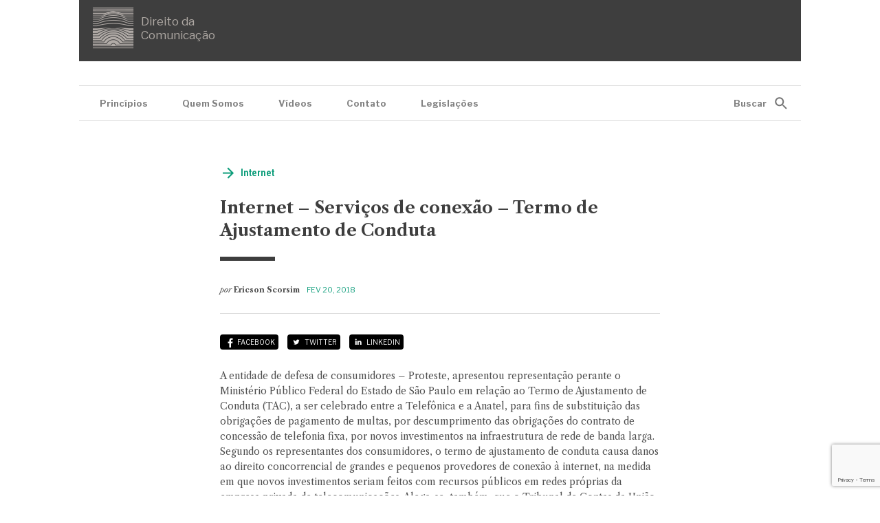

--- FILE ---
content_type: text/html; charset=UTF-8
request_url: https://direitodacomunicacao.com/br/internet-servicos-de-conexao-termo-de-ajustamento-de-conduta/
body_size: 47349
content:
<!DOCTYPE html>
<html lang="pt-BR">
<head>
  <meta name="viewport" content="width=device-width">
  <meta charset="UTF-8">
  <title>Internet - Serviços de conexão - Termo de Ajustamento de Conduta - Portal Direito da Comunicação</title>

  <!-- Global site tag (gtag.js) - Google Analytics -->
  <script async src="https://www.googletagmanager.com/gtag/js?id=UA-127981001-1"></script>
  <script>
    window.dataLayer = window.dataLayer || [];
    function gtag(){dataLayer.push(arguments);}
    gtag('js', new Date());

    gtag('config', 'UA-127981001-1');
  </script>

  <!-- Scripts and Styles -->
  <meta name='robots' content='index, follow, max-image-preview:large, max-snippet:-1, max-video-preview:-1' />

	<!-- This site is optimized with the Yoast SEO plugin v21.2 - https://yoast.com/wordpress/plugins/seo/ -->
	<link rel="canonical" href="https://direitodacomunicacao.com/br/internet-servicos-de-conexao-termo-de-ajustamento-de-conduta/" />
	<meta property="og:locale" content="pt_BR" />
	<meta property="og:type" content="article" />
	<meta property="og:title" content="Internet - Serviços de conexão - Termo de Ajustamento de Conduta - Portal Direito da Comunicação" />
	<meta property="og:description" content="A entidade de defesa de consumidores &#8211; Proteste, apresentou representação..." />
	<meta property="og:url" content="https://direitodacomunicacao.com/br/internet-servicos-de-conexao-termo-de-ajustamento-de-conduta/" />
	<meta property="og:site_name" content="Portal Direito da Comunicação" />
	<meta property="article:published_time" content="2018-02-20T13:24:23+00:00" />
	<meta property="article:modified_time" content="2020-07-25T04:16:14+00:00" />
	<meta name="author" content="Ericson Scorsim" />
	<meta name="twitter:card" content="summary_large_image" />
	<meta name="twitter:label1" content="Escrito por" />
	<meta name="twitter:data1" content="Ericson Scorsim" />
	<meta name="twitter:label2" content="Est. tempo de leitura" />
	<meta name="twitter:data2" content="1 minuto" />
	<script type="application/ld+json" class="yoast-schema-graph">{"@context":"https://schema.org","@graph":[{"@type":"Article","@id":"https://direitodacomunicacao.com/br/internet-servicos-de-conexao-termo-de-ajustamento-de-conduta/#article","isPartOf":{"@id":"https://direitodacomunicacao.com/br/internet-servicos-de-conexao-termo-de-ajustamento-de-conduta/"},"author":{"name":"Ericson Scorsim","@id":"https://direitodacomunicacao.com/br/#/schema/person/6510b341b0c98bdb9c8017c2768fcce9"},"headline":"Internet &#8211; Serviços de conexão &#8211; Termo de Ajustamento de Conduta","datePublished":"2018-02-20T13:24:23+00:00","dateModified":"2020-07-25T04:16:14+00:00","mainEntityOfPage":{"@id":"https://direitodacomunicacao.com/br/internet-servicos-de-conexao-termo-de-ajustamento-de-conduta/"},"wordCount":178,"commentCount":0,"publisher":{"@id":"https://direitodacomunicacao.com/br/#organization"},"articleSection":["Internet"],"inLanguage":"pt-BR","potentialAction":[{"@type":"CommentAction","name":"Comment","target":["https://direitodacomunicacao.com/br/internet-servicos-de-conexao-termo-de-ajustamento-de-conduta/#respond"]}]},{"@type":"WebPage","@id":"https://direitodacomunicacao.com/br/internet-servicos-de-conexao-termo-de-ajustamento-de-conduta/","url":"https://direitodacomunicacao.com/br/internet-servicos-de-conexao-termo-de-ajustamento-de-conduta/","name":"Internet - Serviços de conexão - Termo de Ajustamento de Conduta - Portal Direito da Comunicação","isPartOf":{"@id":"https://direitodacomunicacao.com/br/#website"},"datePublished":"2018-02-20T13:24:23+00:00","dateModified":"2020-07-25T04:16:14+00:00","breadcrumb":{"@id":"https://direitodacomunicacao.com/br/internet-servicos-de-conexao-termo-de-ajustamento-de-conduta/#breadcrumb"},"inLanguage":"pt-BR","potentialAction":[{"@type":"ReadAction","target":["https://direitodacomunicacao.com/br/internet-servicos-de-conexao-termo-de-ajustamento-de-conduta/"]}]},{"@type":"BreadcrumbList","@id":"https://direitodacomunicacao.com/br/internet-servicos-de-conexao-termo-de-ajustamento-de-conduta/#breadcrumb","itemListElement":[{"@type":"ListItem","position":1,"name":"Início","item":"https://direitodacomunicacao.com/br/"},{"@type":"ListItem","position":2,"name":"Internet &#8211; Serviços de conexão &#8211; Termo de Ajustamento de Conduta"}]},{"@type":"WebSite","@id":"https://direitodacomunicacao.com/br/#website","url":"https://direitodacomunicacao.com/br/","name":"Portal Direito da Comunicação","description":"Notícias e artigos","publisher":{"@id":"https://direitodacomunicacao.com/br/#organization"},"potentialAction":[{"@type":"SearchAction","target":{"@type":"EntryPoint","urlTemplate":"https://direitodacomunicacao.com/br/?s={search_term_string}"},"query-input":"required name=search_term_string"}],"inLanguage":"pt-BR"},{"@type":"Organization","@id":"https://direitodacomunicacao.com/br/#organization","name":"Direito da Comunicação","url":"https://direitodacomunicacao.com/br/","logo":{"@type":"ImageObject","inLanguage":"pt-BR","@id":"https://direitodacomunicacao.com/br/#/schema/logo/image/","url":"http://localhost/direitocomunicacao/wp-content/uploads/2020/12/logo.png","contentUrl":"http://localhost/direitocomunicacao/wp-content/uploads/2020/12/logo.png","width":60,"height":60,"caption":"Direito da Comunicação"},"image":{"@id":"https://direitodacomunicacao.com/br/#/schema/logo/image/"}},{"@type":"Person","@id":"https://direitodacomunicacao.com/br/#/schema/person/6510b341b0c98bdb9c8017c2768fcce9","name":"Ericson Scorsim","image":{"@type":"ImageObject","inLanguage":"pt-BR","@id":"https://direitodacomunicacao.com/br/#/schema/person/image/","url":"https://secure.gravatar.com/avatar/67b4d6bdbe4c35c5504a53ce4f0af1be?s=96&d=mm&r=g","contentUrl":"https://secure.gravatar.com/avatar/67b4d6bdbe4c35c5504a53ce4f0af1be?s=96&d=mm&r=g","caption":"Ericson Scorsim"},"url":"https://direitodacomunicacao.com/br/author/ericsonscorsim/"}]}</script>
	<!-- / Yoast SEO plugin. -->


<link rel="alternate" type="application/rss+xml" title="Feed de comentários para Portal Direito da Comunicação &raquo; Internet &#8211; Serviços de conexão &#8211; Termo de Ajustamento de Conduta" href="https://direitodacomunicacao.com/br/internet-servicos-de-conexao-termo-de-ajustamento-de-conduta/feed/" />
<script type="text/javascript">
window._wpemojiSettings = {"baseUrl":"https:\/\/s.w.org\/images\/core\/emoji\/14.0.0\/72x72\/","ext":".png","svgUrl":"https:\/\/s.w.org\/images\/core\/emoji\/14.0.0\/svg\/","svgExt":".svg","source":{"concatemoji":"https:\/\/direitodacomunicacao.com\/wp-includes\/js\/wp-emoji-release.min.js"}};
/*! This file is auto-generated */
!function(e,a,t){var n,r,o,i=a.createElement("canvas"),p=i.getContext&&i.getContext("2d");function s(e,t){p.clearRect(0,0,i.width,i.height),p.fillText(e,0,0);e=i.toDataURL();return p.clearRect(0,0,i.width,i.height),p.fillText(t,0,0),e===i.toDataURL()}function c(e){var t=a.createElement("script");t.src=e,t.defer=t.type="text/javascript",a.getElementsByTagName("head")[0].appendChild(t)}for(o=Array("flag","emoji"),t.supports={everything:!0,everythingExceptFlag:!0},r=0;r<o.length;r++)t.supports[o[r]]=function(e){if(p&&p.fillText)switch(p.textBaseline="top",p.font="600 32px Arial",e){case"flag":return s("\ud83c\udff3\ufe0f\u200d\u26a7\ufe0f","\ud83c\udff3\ufe0f\u200b\u26a7\ufe0f")?!1:!s("\ud83c\uddfa\ud83c\uddf3","\ud83c\uddfa\u200b\ud83c\uddf3")&&!s("\ud83c\udff4\udb40\udc67\udb40\udc62\udb40\udc65\udb40\udc6e\udb40\udc67\udb40\udc7f","\ud83c\udff4\u200b\udb40\udc67\u200b\udb40\udc62\u200b\udb40\udc65\u200b\udb40\udc6e\u200b\udb40\udc67\u200b\udb40\udc7f");case"emoji":return!s("\ud83e\udef1\ud83c\udffb\u200d\ud83e\udef2\ud83c\udfff","\ud83e\udef1\ud83c\udffb\u200b\ud83e\udef2\ud83c\udfff")}return!1}(o[r]),t.supports.everything=t.supports.everything&&t.supports[o[r]],"flag"!==o[r]&&(t.supports.everythingExceptFlag=t.supports.everythingExceptFlag&&t.supports[o[r]]);t.supports.everythingExceptFlag=t.supports.everythingExceptFlag&&!t.supports.flag,t.DOMReady=!1,t.readyCallback=function(){t.DOMReady=!0},t.supports.everything||(n=function(){t.readyCallback()},a.addEventListener?(a.addEventListener("DOMContentLoaded",n,!1),e.addEventListener("load",n,!1)):(e.attachEvent("onload",n),a.attachEvent("onreadystatechange",function(){"complete"===a.readyState&&t.readyCallback()})),(e=t.source||{}).concatemoji?c(e.concatemoji):e.wpemoji&&e.twemoji&&(c(e.twemoji),c(e.wpemoji)))}(window,document,window._wpemojiSettings);
</script>
<style type="text/css">
img.wp-smiley,
img.emoji {
	display: inline !important;
	border: none !important;
	box-shadow: none !important;
	height: 1em !important;
	width: 1em !important;
	margin: 0 0.07em !important;
	vertical-align: -0.1em !important;
	background: none !important;
	padding: 0 !important;
}
</style>
	<link rel='stylesheet' id='wp-block-library-css' href='https://direitodacomunicacao.com/wp-includes/css/dist/block-library/style.min.css' type='text/css' media='all' />
<link rel='stylesheet' id='classic-theme-styles-css' href='https://direitodacomunicacao.com/wp-includes/css/classic-themes.min.css' type='text/css' media='all' />
<style id='global-styles-inline-css' type='text/css'>
body{--wp--preset--color--black: #000000;--wp--preset--color--cyan-bluish-gray: #abb8c3;--wp--preset--color--white: #ffffff;--wp--preset--color--pale-pink: #f78da7;--wp--preset--color--vivid-red: #cf2e2e;--wp--preset--color--luminous-vivid-orange: #ff6900;--wp--preset--color--luminous-vivid-amber: #fcb900;--wp--preset--color--light-green-cyan: #7bdcb5;--wp--preset--color--vivid-green-cyan: #00d084;--wp--preset--color--pale-cyan-blue: #8ed1fc;--wp--preset--color--vivid-cyan-blue: #0693e3;--wp--preset--color--vivid-purple: #9b51e0;--wp--preset--gradient--vivid-cyan-blue-to-vivid-purple: linear-gradient(135deg,rgba(6,147,227,1) 0%,rgb(155,81,224) 100%);--wp--preset--gradient--light-green-cyan-to-vivid-green-cyan: linear-gradient(135deg,rgb(122,220,180) 0%,rgb(0,208,130) 100%);--wp--preset--gradient--luminous-vivid-amber-to-luminous-vivid-orange: linear-gradient(135deg,rgba(252,185,0,1) 0%,rgba(255,105,0,1) 100%);--wp--preset--gradient--luminous-vivid-orange-to-vivid-red: linear-gradient(135deg,rgba(255,105,0,1) 0%,rgb(207,46,46) 100%);--wp--preset--gradient--very-light-gray-to-cyan-bluish-gray: linear-gradient(135deg,rgb(238,238,238) 0%,rgb(169,184,195) 100%);--wp--preset--gradient--cool-to-warm-spectrum: linear-gradient(135deg,rgb(74,234,220) 0%,rgb(151,120,209) 20%,rgb(207,42,186) 40%,rgb(238,44,130) 60%,rgb(251,105,98) 80%,rgb(254,248,76) 100%);--wp--preset--gradient--blush-light-purple: linear-gradient(135deg,rgb(255,206,236) 0%,rgb(152,150,240) 100%);--wp--preset--gradient--blush-bordeaux: linear-gradient(135deg,rgb(254,205,165) 0%,rgb(254,45,45) 50%,rgb(107,0,62) 100%);--wp--preset--gradient--luminous-dusk: linear-gradient(135deg,rgb(255,203,112) 0%,rgb(199,81,192) 50%,rgb(65,88,208) 100%);--wp--preset--gradient--pale-ocean: linear-gradient(135deg,rgb(255,245,203) 0%,rgb(182,227,212) 50%,rgb(51,167,181) 100%);--wp--preset--gradient--electric-grass: linear-gradient(135deg,rgb(202,248,128) 0%,rgb(113,206,126) 100%);--wp--preset--gradient--midnight: linear-gradient(135deg,rgb(2,3,129) 0%,rgb(40,116,252) 100%);--wp--preset--duotone--dark-grayscale: url('#wp-duotone-dark-grayscale');--wp--preset--duotone--grayscale: url('#wp-duotone-grayscale');--wp--preset--duotone--purple-yellow: url('#wp-duotone-purple-yellow');--wp--preset--duotone--blue-red: url('#wp-duotone-blue-red');--wp--preset--duotone--midnight: url('#wp-duotone-midnight');--wp--preset--duotone--magenta-yellow: url('#wp-duotone-magenta-yellow');--wp--preset--duotone--purple-green: url('#wp-duotone-purple-green');--wp--preset--duotone--blue-orange: url('#wp-duotone-blue-orange');--wp--preset--font-size--small: 13px;--wp--preset--font-size--medium: 20px;--wp--preset--font-size--large: 36px;--wp--preset--font-size--x-large: 42px;--wp--preset--spacing--20: 0.44rem;--wp--preset--spacing--30: 0.67rem;--wp--preset--spacing--40: 1rem;--wp--preset--spacing--50: 1.5rem;--wp--preset--spacing--60: 2.25rem;--wp--preset--spacing--70: 3.38rem;--wp--preset--spacing--80: 5.06rem;--wp--preset--shadow--natural: 6px 6px 9px rgba(0, 0, 0, 0.2);--wp--preset--shadow--deep: 12px 12px 50px rgba(0, 0, 0, 0.4);--wp--preset--shadow--sharp: 6px 6px 0px rgba(0, 0, 0, 0.2);--wp--preset--shadow--outlined: 6px 6px 0px -3px rgba(255, 255, 255, 1), 6px 6px rgba(0, 0, 0, 1);--wp--preset--shadow--crisp: 6px 6px 0px rgba(0, 0, 0, 1);}:where(.is-layout-flex){gap: 0.5em;}body .is-layout-flow > .alignleft{float: left;margin-inline-start: 0;margin-inline-end: 2em;}body .is-layout-flow > .alignright{float: right;margin-inline-start: 2em;margin-inline-end: 0;}body .is-layout-flow > .aligncenter{margin-left: auto !important;margin-right: auto !important;}body .is-layout-constrained > .alignleft{float: left;margin-inline-start: 0;margin-inline-end: 2em;}body .is-layout-constrained > .alignright{float: right;margin-inline-start: 2em;margin-inline-end: 0;}body .is-layout-constrained > .aligncenter{margin-left: auto !important;margin-right: auto !important;}body .is-layout-constrained > :where(:not(.alignleft):not(.alignright):not(.alignfull)){max-width: var(--wp--style--global--content-size);margin-left: auto !important;margin-right: auto !important;}body .is-layout-constrained > .alignwide{max-width: var(--wp--style--global--wide-size);}body .is-layout-flex{display: flex;}body .is-layout-flex{flex-wrap: wrap;align-items: center;}body .is-layout-flex > *{margin: 0;}:where(.wp-block-columns.is-layout-flex){gap: 2em;}.has-black-color{color: var(--wp--preset--color--black) !important;}.has-cyan-bluish-gray-color{color: var(--wp--preset--color--cyan-bluish-gray) !important;}.has-white-color{color: var(--wp--preset--color--white) !important;}.has-pale-pink-color{color: var(--wp--preset--color--pale-pink) !important;}.has-vivid-red-color{color: var(--wp--preset--color--vivid-red) !important;}.has-luminous-vivid-orange-color{color: var(--wp--preset--color--luminous-vivid-orange) !important;}.has-luminous-vivid-amber-color{color: var(--wp--preset--color--luminous-vivid-amber) !important;}.has-light-green-cyan-color{color: var(--wp--preset--color--light-green-cyan) !important;}.has-vivid-green-cyan-color{color: var(--wp--preset--color--vivid-green-cyan) !important;}.has-pale-cyan-blue-color{color: var(--wp--preset--color--pale-cyan-blue) !important;}.has-vivid-cyan-blue-color{color: var(--wp--preset--color--vivid-cyan-blue) !important;}.has-vivid-purple-color{color: var(--wp--preset--color--vivid-purple) !important;}.has-black-background-color{background-color: var(--wp--preset--color--black) !important;}.has-cyan-bluish-gray-background-color{background-color: var(--wp--preset--color--cyan-bluish-gray) !important;}.has-white-background-color{background-color: var(--wp--preset--color--white) !important;}.has-pale-pink-background-color{background-color: var(--wp--preset--color--pale-pink) !important;}.has-vivid-red-background-color{background-color: var(--wp--preset--color--vivid-red) !important;}.has-luminous-vivid-orange-background-color{background-color: var(--wp--preset--color--luminous-vivid-orange) !important;}.has-luminous-vivid-amber-background-color{background-color: var(--wp--preset--color--luminous-vivid-amber) !important;}.has-light-green-cyan-background-color{background-color: var(--wp--preset--color--light-green-cyan) !important;}.has-vivid-green-cyan-background-color{background-color: var(--wp--preset--color--vivid-green-cyan) !important;}.has-pale-cyan-blue-background-color{background-color: var(--wp--preset--color--pale-cyan-blue) !important;}.has-vivid-cyan-blue-background-color{background-color: var(--wp--preset--color--vivid-cyan-blue) !important;}.has-vivid-purple-background-color{background-color: var(--wp--preset--color--vivid-purple) !important;}.has-black-border-color{border-color: var(--wp--preset--color--black) !important;}.has-cyan-bluish-gray-border-color{border-color: var(--wp--preset--color--cyan-bluish-gray) !important;}.has-white-border-color{border-color: var(--wp--preset--color--white) !important;}.has-pale-pink-border-color{border-color: var(--wp--preset--color--pale-pink) !important;}.has-vivid-red-border-color{border-color: var(--wp--preset--color--vivid-red) !important;}.has-luminous-vivid-orange-border-color{border-color: var(--wp--preset--color--luminous-vivid-orange) !important;}.has-luminous-vivid-amber-border-color{border-color: var(--wp--preset--color--luminous-vivid-amber) !important;}.has-light-green-cyan-border-color{border-color: var(--wp--preset--color--light-green-cyan) !important;}.has-vivid-green-cyan-border-color{border-color: var(--wp--preset--color--vivid-green-cyan) !important;}.has-pale-cyan-blue-border-color{border-color: var(--wp--preset--color--pale-cyan-blue) !important;}.has-vivid-cyan-blue-border-color{border-color: var(--wp--preset--color--vivid-cyan-blue) !important;}.has-vivid-purple-border-color{border-color: var(--wp--preset--color--vivid-purple) !important;}.has-vivid-cyan-blue-to-vivid-purple-gradient-background{background: var(--wp--preset--gradient--vivid-cyan-blue-to-vivid-purple) !important;}.has-light-green-cyan-to-vivid-green-cyan-gradient-background{background: var(--wp--preset--gradient--light-green-cyan-to-vivid-green-cyan) !important;}.has-luminous-vivid-amber-to-luminous-vivid-orange-gradient-background{background: var(--wp--preset--gradient--luminous-vivid-amber-to-luminous-vivid-orange) !important;}.has-luminous-vivid-orange-to-vivid-red-gradient-background{background: var(--wp--preset--gradient--luminous-vivid-orange-to-vivid-red) !important;}.has-very-light-gray-to-cyan-bluish-gray-gradient-background{background: var(--wp--preset--gradient--very-light-gray-to-cyan-bluish-gray) !important;}.has-cool-to-warm-spectrum-gradient-background{background: var(--wp--preset--gradient--cool-to-warm-spectrum) !important;}.has-blush-light-purple-gradient-background{background: var(--wp--preset--gradient--blush-light-purple) !important;}.has-blush-bordeaux-gradient-background{background: var(--wp--preset--gradient--blush-bordeaux) !important;}.has-luminous-dusk-gradient-background{background: var(--wp--preset--gradient--luminous-dusk) !important;}.has-pale-ocean-gradient-background{background: var(--wp--preset--gradient--pale-ocean) !important;}.has-electric-grass-gradient-background{background: var(--wp--preset--gradient--electric-grass) !important;}.has-midnight-gradient-background{background: var(--wp--preset--gradient--midnight) !important;}.has-small-font-size{font-size: var(--wp--preset--font-size--small) !important;}.has-medium-font-size{font-size: var(--wp--preset--font-size--medium) !important;}.has-large-font-size{font-size: var(--wp--preset--font-size--large) !important;}.has-x-large-font-size{font-size: var(--wp--preset--font-size--x-large) !important;}
.wp-block-navigation a:where(:not(.wp-element-button)){color: inherit;}
:where(.wp-block-columns.is-layout-flex){gap: 2em;}
.wp-block-pullquote{font-size: 1.5em;line-height: 1.6;}
</style>
<link rel='stylesheet' id='contact-form-7-css' href='https://direitodacomunicacao.com/wp-content/plugins/contact-form-7/includes/css/styles.css' type='text/css' media='all' />
<link rel='stylesheet' id='wp-pagenavi-css' href='https://direitodacomunicacao.com/wp-content/plugins/wp-pagenavi/pagenavi-css.css' type='text/css' media='all' />
<link rel='stylesheet' id='main-style-css' href='https://direitodacomunicacao.com/wp-content/themes/direito-da-comunicacao/style.css' type='text/css' media='all' />
<script type='text/javascript' src='https://direitodacomunicacao.com/wp-includes/js/jquery/jquery.min.js' id='jquery-core-js'></script>
<script type='text/javascript' src='https://direitodacomunicacao.com/wp-includes/js/jquery/jquery-migrate.min.js' id='jquery-migrate-js'></script>
<link rel="https://api.w.org/" href="https://direitodacomunicacao.com/wp-json/" /><link rel="alternate" type="application/json" href="https://direitodacomunicacao.com/wp-json/wp/v2/posts/1676" /><link rel="EditURI" type="application/rsd+xml" title="RSD" href="https://direitodacomunicacao.com/xmlrpc.php?rsd" />
<link rel="wlwmanifest" type="application/wlwmanifest+xml" href="https://direitodacomunicacao.com/wp-includes/wlwmanifest.xml" />

<link rel='shortlink' href='https://direitodacomunicacao.com/?p=1676' />
<link rel="alternate" type="application/json+oembed" href="https://direitodacomunicacao.com/wp-json/oembed/1.0/embed?url=https%3A%2F%2Fdireitodacomunicacao.com%2Fbr%2Finternet-servicos-de-conexao-termo-de-ajustamento-de-conduta%2F" />
<link rel="alternate" type="text/xml+oembed" href="https://direitodacomunicacao.com/wp-json/oembed/1.0/embed?url=https%3A%2F%2Fdireitodacomunicacao.com%2Fbr%2Finternet-servicos-de-conexao-termo-de-ajustamento-de-conduta%2F&#038;format=xml" />

  <link rel="stylesheet" href="https://unpkg.com/swiper@6.0.2/swiper-bundle.min.css">
</head>
<body class="post-template-default single single-post postid-1676 single-format-standard post-internet-servicos-de-conexao-termo-de-ajustamento-de-conduta">

  <!-- Header -->
  <header class="header header--page">

    <!-- Wrapper -->
    <div class="wrap">

      <h1 class="logo">
        <a href="https://direitodacomunicacao.com/br/" title="Portal Direito da Comunicação">
          <img src="https://direitodacomunicacao.com/wp-content/themes/direito-da-comunicacao/images/logo.png" width="60" height="60" alt="Portal Direito da Comunicação">
          Direito da <br>Comunicação
        </a>
      </h1>

      <div class="header__actions">
        <button id="open-search" class="btn btn__search btn__search--mobile">Buscar</button>
        <button id="open-menu" class="btn btn__burger btn__burger--mobile">
          <span class="btn__stripes">
            <span class="btn__stripe"></span>
            <span class="btn__stripe"></span>
            <span class="btn__stripe"></span>
          </span>
        </button>
      </div>

      <!-- <div class="auth">

        <a href="#" title="Fazer login" class="auth__link auth__link--signin">Fazer login</a>
        <a href="#" title="Registrar-se" class="auth__link auth__link--signin">Registrar-se</a>

      </div> -->

    </div>
    <!-- / Wrapper -->

  </header>
  <!-- / Header -->

  <!-- Nav -->
  <nav class="nav">

    <!-- Wrapper -->
    <div class="wrap">

      <div class="nav__menu">
        <ul id="menu-principal" class="menu"><li id="menu-item-3932" class="menu-item menu-item-type-post_type menu-item-object-page menu-item-3932"><a href="https://direitodacomunicacao.com/br/principios-inspiradores/">Princípios</a></li>
<li id="menu-item-3450" class="menu-item menu-item-type-post_type menu-item-object-page menu-item-3450"><a href="https://direitodacomunicacao.com/br/quem-somos/">Quem Somos</a></li>
<li id="menu-item-3451" class="menu-item menu-item-type-post_type menu-item-object-page menu-item-3451"><a href="https://direitodacomunicacao.com/br/videos/">Vídeos</a></li>
<li id="menu-item-3449" class="menu-item menu-item-type-post_type menu-item-object-page menu-item-3449"><a href="https://direitodacomunicacao.com/br/contato/">Contato</a></li>
<li id="menu-item-3931" class="menu-item menu-item-type-post_type menu-item-object-page menu-item-3931"><a href="https://direitodacomunicacao.com/br/legislacao/">Legislações</a></li>
</ul>
        <button type="button" id="btn-search" class="btn btn__search">Buscar</button>
      </div>

    </div>
    <!-- / Wrapper -->

  </nav>
  <!-- / Nav -->

  <!-- Menu Fixed -->
  <div id="header-fixed" class="header-fixed">

  <!-- Wrapper -->
  <div class="wrap">

    <h1 class="logo">
      <a href="https://direitodacomunicacao.com/br" title="Portal Direito da Comunicação">
        <img src="https://direitodacomunicacao.com/wp-content/themes/direito-da-comunicacao/images/logo.png" width="60" height="60" alt="Portal Direito da Comunicação">
      </a>
    </h1>

    <div class="header__actions">
      <button id="open-search-fixed" class="btn btn__search btn__search--fixed">Buscar</button>
      <button id="open-menu-fixed" class="btn btn__burger btn__burger--fixed">
        Menu
        <span class="btn__stripes">
          <span class="btn__stripe"></span>
          <span class="btn__stripe"></span>
          <span class="btn__stripe"></span>
        </span>
      </button>
    </div>

  </div>
  <!-- / Wrapper -->

  <!-- Search Fixed -->
  <div id="search-fixed" class="search-fixed">
      <form method="get" class="searchform" action="https://direitodacomunicacao.com/br/" role="search">

  <div id="form-group" class="searchform__group">

            <div class="searchform__item">
        <div class="searchform__block">
          <input type="text" class="searchform__input" name="s" placeholder="Buscar_" />
          <button type="submit" class="btn searchform__submit">Buscar</button>
        </div>
                  <button type="button" class="btn searchform__close searchform__close--desktop">Fechar</button>
          <button type="button" class="btn searchform__close--fixed">Fechar</button>
              </div>

      
  </div>

</form>
  </div>
  <!-- / Search Fixed -->

</div>
  <!-- / Menu Fixed -->

  <!-- Mobile Nav -->
  <section id="mobile-menu" class="mobile">

    <!-- Header -->
    <header class="mobile__header">

      <h1 class="logo">
        <a href="https://direitodacomunicacao.com/br/" title="Portal Direito da Comunicação">
          <span class="color-a">Portal</span>
          <span class="color-b">Direito da</span>
          <span class="color-c">Comunicação</span>
        </a>
      </h1>

    </header>
    <!-- / Header -->

    <div class="nav__container">
      <div id="close-menu" class="btn btn__burger btn__burger--close">
        <span class="btn__stripes">
          <span class="btn__stripe"></span>
          <span class="btn__stripe"></span>
        </span>
      </div>
    </div>

    <!-- Menus -->
    <div class="menus">

      <div class="menus__Block">

        <h6 class="menus__title">Menu Categorias</h6>

        <ul id="menu-categorias" class="menu"><li id="menu-item-3452" class="menu-item menu-item-type-taxonomy menu-item-object-category menu-item-3452"><a href="https://direitodacomunicacao.com/br/categoria/telecomunicacoes/">Telecomunicações</a></li>
<li id="menu-item-3453" class="menu-item menu-item-type-taxonomy menu-item-object-category current-post-ancestor current-menu-parent current-post-parent menu-item-3453"><a href="https://direitodacomunicacao.com/br/categoria/internet/">Internet</a></li>
<li id="menu-item-3454" class="menu-item menu-item-type-taxonomy menu-item-object-category menu-item-3454"><a href="https://direitodacomunicacao.com/br/categoria/artigos/">Artigos</a></li>
<li id="menu-item-3455" class="menu-item menu-item-type-taxonomy menu-item-object-category menu-item-3455"><a href="https://direitodacomunicacao.com/br/categoria/tecnologia/">Tecnologia</a></li>
<li id="menu-item-3456" class="menu-item menu-item-type-taxonomy menu-item-object-category menu-item-3456"><a href="https://direitodacomunicacao.com/br/categoria/legislacao/">Legislação</a></li>
<li id="menu-item-3457" class="menu-item menu-item-type-taxonomy menu-item-object-category menu-item-3457"><a href="https://direitodacomunicacao.com/br/categoria/tv-e-radio-por-radiodifusao/">TV e Rádio por Radiodifusão</a></li>
<li id="menu-item-3458" class="menu-item menu-item-type-taxonomy menu-item-object-category menu-item-3458"><a href="https://direitodacomunicacao.com/br/categoria/governo/">Governo</a></li>
<li id="menu-item-3459" class="menu-item menu-item-type-taxonomy menu-item-object-category menu-item-3459"><a href="https://direitodacomunicacao.com/br/categoria/setor-publico/">Setor Público</a></li>
<li id="menu-item-3460" class="menu-item menu-item-type-taxonomy menu-item-object-category menu-item-3460"><a href="https://direitodacomunicacao.com/br/categoria/business/">Business</a></li>
</ul>
      </div>

      <div class="menus__Block">

        <h6 class="menus__title">Menu Principal</h6>

        <ul id="menu-principal-1" class="menu"><li class="menu-item menu-item-type-post_type menu-item-object-page menu-item-3932"><a href="https://direitodacomunicacao.com/br/principios-inspiradores/">Princípios</a></li>
<li class="menu-item menu-item-type-post_type menu-item-object-page menu-item-3450"><a href="https://direitodacomunicacao.com/br/quem-somos/">Quem Somos</a></li>
<li class="menu-item menu-item-type-post_type menu-item-object-page menu-item-3451"><a href="https://direitodacomunicacao.com/br/videos/">Vídeos</a></li>
<li class="menu-item menu-item-type-post_type menu-item-object-page menu-item-3449"><a href="https://direitodacomunicacao.com/br/contato/">Contato</a></li>
<li class="menu-item menu-item-type-post_type menu-item-object-page menu-item-3931"><a href="https://direitodacomunicacao.com/br/legislacao/">Legislações</a></li>
</ul>
      </div>

    </div>
    <!-- / Menus -->

    <div class="language">

      <select name="language" id="language" class="language__select">
        <option value="portugues">Português</option>
        <option value="ingles">Inglês</option>
      </select>

    </div>

  </section>
  <!-- / Mobile Nav -->

  
  
  <!-- mfunc wpb_set_post_views($post_id); --><!-- /mfunc -->

  <!-- Main -->
  <main class="main">

    <!-- Search -->
    <section id="search" class="searchbox ">

  <!-- Wrapper -->
  <div class="wrap">
    <form method="get" class="searchform" action="https://direitodacomunicacao.com/br/" role="search">

  <div id="form-group" class="searchform__group">

            <div class="searchform__item">
        <div class="searchform__block">
          <input type="text" class="searchform__input" name="s" placeholder="Buscar_" />
          <button type="submit" class="btn searchform__submit">Buscar</button>
        </div>
                  <button type="button" class="btn searchform__close searchform__close--desktop">Fechar</button>
          <button type="button" class="btn searchform__close--fixed">Fechar</button>
              </div>

      
  </div>

</form>
  </div>
  <!-- / Wrapper -->

</section>
    <!-- / Search -->

    <!-- Single Article -->
    <section class="intro">

      <!-- Wrapper -->
      <div class="wrap">

        <!-- news -->
        <section class="news">

          <div class="news__container">

            <div title="Título em destaque da matéria sem palavras extensas demais e com até noventa caracteres" class="news__item news__item--main">

              <div class="news__header">
                <h5 class="category__tag category__tag--single">
                  <a href="" title="Categoria">Internet</a>
                </h5>
                <h3 class="news__title">
                  Internet &#8211; Serviços de conexão &#8211; Termo de Ajustamento de Conduta                </h3>
                                <div class="author">
                  <p><em>por</em> <strong>Ericson Scorsim</strong></p>
                  <p class="date">fev 20, 2018</p>
                </div>
              </div>
              <div class="share">
                <a href="#" class="share__anchor share__anchor--facebook" data-share data-share-facebook data-share-facebook-url="https://direitodacomunicacao.com/br/internet-servicos-de-conexao-termo-de-ajustamento-de-conduta/">Facebook</a>
                <a href="#" class="share__anchor share__anchor--twitter" data-share data-share-twitter data-share-twitter-url="https://direitodacomunicacao.com/br/internet-servicos-de-conexao-termo-de-ajustamento-de-conduta/" data-share-twitter-title="Internet &#8211; Serviços de conexão &#8211; Termo de Ajustamento de Conduta" data-share-twitter-via="ComunicacaoDa">Twitter</a>
                <a href="#" class="share__anchor share__anchor--linkedin" data-share data-share-linkedin data-share-linkedin-url="https://direitodacomunicacao.com/br/internet-servicos-de-conexao-termo-de-ajustamento-de-conduta/" data-share-linkedin-title="Internet &#8211; Serviços de conexão &#8211; Termo de Ajustamento de Conduta" data-share-linkedin-summary="<p>A entidade de defesa de consumidores &#8211; Proteste, apresentou representação&#8230;</p>
" data-share-linkedin-source="Internet &#8211; Serviços de conexão &#8211; Termo de Ajustamento de Conduta">LinkedIn</a>
              </div>
              <div class="news__content">
                <p>A entidade de defesa de consumidores &#8211; Proteste, apresentou representação perante o Ministério Público Federal do Estado de São Paulo em relação ao Termo de Ajustamento de Conduta (TAC), a ser celebrado entre a Telefônica e a Anatel, para fins de substituição das obrigações de pagamento de multas, por descumprimento das obrigações do contrato de concessão de telefonia fixa, por novos investimentos na infraestrutura de rede de banda larga. Segundo os representantes dos consumidores, o termo de ajustamento de conduta causa danos ao direito concorrencial de grandes e pequenos provedores de conexão à internet, na medida em que novos investimentos seriam feitos com recursos públicos em redes próprias da empresa privada de telecomunicações. Alega-se, também, que o Tribunal de Contas da União impôs uma série de condicionamentos à celebração deste termo de ajustamento de conduta, o qual não estaria sendo cumprido pela referida empresa de telecomunicações.</p>

              </div>
            </div>

          </div>

        </section>
        <!-- / news -->

      </div>
      <!-- / Wrapper -->

    </section>
    <!-- / Single Article -->


    <!-- Relationship -->
    
          <section class="relationship">

        <!-- Wrapper -->
        <div class="wrap">

          <h6 class="relationship__title">Conteúdo relacionado:</h6>

          <div class="relationship__container">

                          <div class="relation">
                <h3 class="relation__title">
                  <a href="https://direitodacomunicacao.com/br/ebook-kindle-movimento-antirruidos-e-contra-poluicao-ambiental-sonoraebook-kindle/" title="Ebook Kindle: Movimento Antirruídos e contra Poluição Ambiental SonoraEbook Kindle:">Ebook Kindle: Movimento Antirruídos e contra Poluição Ambiental SonoraEbook Kindle:</a>
                </h3>
                <p class="date">out 02, 2023</p>
              </div>
                          <div class="relation">
                <h3 class="relation__title">
                  <a href="https://direitodacomunicacao.com/br/areas-residenciais-contaminadas-por-ruidos-e-poluicao-ambiental-sonora-instrumentos-de-prevencao-de-reparacao/" title="Áreas residenciais contaminadas por ruídos e poluição ambiental sonora: instrumentos de prevenção de reparação">Áreas residenciais contaminadas por ruídos e poluição ambiental sonora: instrumentos de prevenção de reparação</a>
                </h3>
                <p class="date">ago 22, 2023</p>
              </div>
                          <div class="relation">
                <h3 class="relation__title">
                  <a href="https://direitodacomunicacao.com/br/newsletter-direito-da-comunicacao-edicao-especial-do-mes-do-meio-ambiente-junho-2023-esta-disponivel/" title="Newsletter Direito da Comunicação – Edição especial do mês do meio ambiente &#8211; Junho/2023 está disponível">Newsletter Direito da Comunicação – Edição especial do mês do meio ambiente &#8211; Junho/2023 está disponível</a>
                </h3>
                <p class="date">jun 30, 2023</p>
              </div>
                          <div class="relation">
                <h3 class="relation__title">
                  <a href="https://direitodacomunicacao.com/br/ebook-condominios-inteligentes-saudaveis-e-sustentaveis/" title="Ebook Condomínios inteligentes, saudáveis e sustentáveis">Ebook Condomínios inteligentes, saudáveis e sustentáveis</a>
                </h3>
                <p class="date">maio 24, 2023</p>
              </div>
                          <div class="relation">
                <h3 class="relation__title">
                  <a href="https://direitodacomunicacao.com/br/newsletter-direito-da-comunicacao-edicao-do-mes-de-abril-2023-esta-disponivel/" title="Newsletter Direito da Comunicação – Edição do mês de Abril/2023 está disponível">Newsletter Direito da Comunicação – Edição do mês de Abril/2023 está disponível</a>
                </h3>
                <p class="date">abr 28, 2023</p>
              </div>
                          <div class="relation">
                <h3 class="relation__title">
                  <a href="https://direitodacomunicacao.com/br/sustentabilidade-ambiental-acustica-deveres-e-obrigacoes-dos-condominios-residenciais/" title="Sustentabilidade Ambiental Acústica &#8211; Deveres e obrigações dos condomínios residenciais">Sustentabilidade Ambiental Acústica &#8211; Deveres e obrigações dos condomínios residenciais</a>
                </h3>
                <p class="date">abr 25, 2023</p>
              </div>
            
          </div>

        </div>
        <!-- / Wrapper -->

      </section>
    
      <!-- Relationship -->

    <div class="newsletter">

      
<div class="wpcf7 no-js" id="wpcf7-f7-p1676-o1" lang="pt-BR" dir="ltr">
<div class="screen-reader-response"><p role="status" aria-live="polite" aria-atomic="true"></p> <ul></ul></div>
<form action="/br/internet-servicos-de-conexao-termo-de-ajustamento-de-conduta/#wpcf7-f7-p1676-o1" method="post" class="wpcf7-form init" aria-label="Formulários de contato" novalidate="novalidate" data-status="init">
<div style="display: none;">
<input type="hidden" name="_wpcf7" value="7" />
<input type="hidden" name="_wpcf7_version" value="5.7.6" />
<input type="hidden" name="_wpcf7_locale" value="pt_BR" />
<input type="hidden" name="_wpcf7_unit_tag" value="wpcf7-f7-p1676-o1" />
<input type="hidden" name="_wpcf7_container_post" value="1676" />
<input type="hidden" name="_wpcf7_posted_data_hash" value="" />
<input type="hidden" name="_wpcf7_recaptcha_response" value="" />
</div>
<div class="newsletter__content">
	<h4 class="newsletter__title">Inscrição Newsletter
	</h4>
	<h6 class="newsletter__portal">Direito da Comunicação
	</h6>
</div>
<div class="newsletter__form">
	<p><span class="wpcf7-form-control-wrap" data-name="email"><input size="40" class="wpcf7-form-control wpcf7-text wpcf7-email wpcf7-validates-as-required wpcf7-validates-as-email newsletter__input" id="newsletter-email" aria-required="true" aria-invalid="false" placeholder="E-mail" value="" type="email" name="email" /></span><br />
<input class="wpcf7-form-control has-spinner wpcf7-submit newsletter__submit" id="newsletter-submit" type="submit" value="Enviar" />
	</p>
</div><div class="wpcf7-response-output" aria-hidden="true"></div>
</form>
</div>

    </div>

  </main>
  <!-- / Main -->


<!-- Footer -->
<footer class="footer">

  <!-- Wrapper -->
  <div class="wrap">

    <h1 class="footer__logo">
      <a href="https://direitodacomunicacao.com/br/" title="Portal Direito da Comunicação">
        <img src="https://direitodacomunicacao.com/wp-content/themes/direito-da-comunicacao/images/logo.png" width="60" height="60" alt="Portal Direito da Comunicação">
        Portal <br>Direito da <br>Comunicação
      </a>
    </h1>

    <nav class="footer__nav">

      <ul id="menu-principal-2" class="menu"><li class="menu-item menu-item-type-post_type menu-item-object-page menu-item-3932"><a href="https://direitodacomunicacao.com/br/principios-inspiradores/">Princípios</a></li>
<li class="menu-item menu-item-type-post_type menu-item-object-page menu-item-3450"><a href="https://direitodacomunicacao.com/br/quem-somos/">Quem Somos</a></li>
<li class="menu-item menu-item-type-post_type menu-item-object-page menu-item-3451"><a href="https://direitodacomunicacao.com/br/videos/">Vídeos</a></li>
<li class="menu-item menu-item-type-post_type menu-item-object-page menu-item-3449"><a href="https://direitodacomunicacao.com/br/contato/">Contato</a></li>
<li class="menu-item menu-item-type-post_type menu-item-object-page menu-item-3931"><a href="https://direitodacomunicacao.com/br/legislacao/">Legislações</a></li>
</ul>
      <ul id="menu-categorias-1" class="menu"><li class="menu-item menu-item-type-taxonomy menu-item-object-category menu-item-3452"><a href="https://direitodacomunicacao.com/br/categoria/telecomunicacoes/">Telecomunicações</a></li>
<li class="menu-item menu-item-type-taxonomy menu-item-object-category current-post-ancestor current-menu-parent current-post-parent menu-item-3453"><a href="https://direitodacomunicacao.com/br/categoria/internet/">Internet</a></li>
<li class="menu-item menu-item-type-taxonomy menu-item-object-category menu-item-3454"><a href="https://direitodacomunicacao.com/br/categoria/artigos/">Artigos</a></li>
<li class="menu-item menu-item-type-taxonomy menu-item-object-category menu-item-3455"><a href="https://direitodacomunicacao.com/br/categoria/tecnologia/">Tecnologia</a></li>
<li class="menu-item menu-item-type-taxonomy menu-item-object-category menu-item-3456"><a href="https://direitodacomunicacao.com/br/categoria/legislacao/">Legislação</a></li>
<li class="menu-item menu-item-type-taxonomy menu-item-object-category menu-item-3457"><a href="https://direitodacomunicacao.com/br/categoria/tv-e-radio-por-radiodifusao/">TV e Rádio por Radiodifusão</a></li>
<li class="menu-item menu-item-type-taxonomy menu-item-object-category menu-item-3458"><a href="https://direitodacomunicacao.com/br/categoria/governo/">Governo</a></li>
<li class="menu-item menu-item-type-taxonomy menu-item-object-category menu-item-3459"><a href="https://direitodacomunicacao.com/br/categoria/setor-publico/">Setor Público</a></li>
<li class="menu-item menu-item-type-taxonomy menu-item-object-category menu-item-3460"><a href="https://direitodacomunicacao.com/br/categoria/business/">Business</a></li>
</ul>
    </nav>

  </div>
  <!-- / Wrapper -->

  <!-- Copyright -->
  <div class="copyright">


    <nav class="copyright__menu">
      <div class="wrap">
        <ul id="menu-institucional" class="menu"><li id="menu-item-3461" class="menu-item menu-item-type-post_type menu-item-object-page menu-item-3461"><a href="https://direitodacomunicacao.com/br/termos-de-servico/">Termos de serviço</a></li>
</ul>      </div>
    </nav>

          <div class="copyright__content">
        <div class="wrap">
          <p>Todos os direitos reservados. Os conteúdos não podem ser publicados, transmitidos, reescritos ou redistribuídos, sem autorização expressa do gestor do Portal.</p>
        </div>
      </div>
    
  </div>
  <!-- / Copyright -->

  <button id="scrolltop" class="scrolltop"></button>

</footer>
<!-- / Footer -->

<!-- Scripts -->
<script type='text/javascript' src='https://direitodacomunicacao.com/wp-content/plugins/contact-form-7/includes/swv/js/index.js' id='swv-js'></script>
<script type='text/javascript' id='contact-form-7-js-extra'>
/* <![CDATA[ */
var wpcf7 = {"api":{"root":"https:\/\/direitodacomunicacao.com\/wp-json\/","namespace":"contact-form-7\/v1"}};
/* ]]> */
</script>
<script type='text/javascript' src='https://direitodacomunicacao.com/wp-content/plugins/contact-form-7/includes/js/index.js' id='contact-form-7-js'></script>
<script type='text/javascript' src='https://direitodacomunicacao.com/wp-content/themes/direito-da-comunicacao/js/main.js' id='main-script-js'></script>
<script type='text/javascript' id='ajax-js-extra'>
/* <![CDATA[ */
var wpAjax = {"ajaxUrl":"https:\/\/direitodacomunicacao.com\/wp-admin\/admin-ajax.php"};
/* ]]> */
</script>
<script type='text/javascript' src='https://direitodacomunicacao.com/wp-content/themes/direito-da-comunicacao/js/main.js' id='ajax-js'></script>
<script type='text/javascript' src='https://www.google.com/recaptcha/api.js?render=6LcuFdQaAAAAAIWpEh6NVTYd2jmzo2jKGJ_O9uf7&#038;ver=3.0' id='google-recaptcha-js'></script>
<script type='text/javascript' src='https://direitodacomunicacao.com/wp-includes/js/dist/vendor/wp-polyfill-inert.min.js' id='wp-polyfill-inert-js'></script>
<script type='text/javascript' src='https://direitodacomunicacao.com/wp-includes/js/dist/vendor/regenerator-runtime.min.js' id='regenerator-runtime-js'></script>
<script type='text/javascript' src='https://direitodacomunicacao.com/wp-includes/js/dist/vendor/wp-polyfill.min.js' id='wp-polyfill-js'></script>
<script type='text/javascript' id='wpcf7-recaptcha-js-extra'>
/* <![CDATA[ */
var wpcf7_recaptcha = {"sitekey":"6LcuFdQaAAAAAIWpEh6NVTYd2jmzo2jKGJ_O9uf7","actions":{"homepage":"homepage","contactform":"contactform"}};
/* ]]> */
</script>
<script type='text/javascript' src='https://direitodacomunicacao.com/wp-content/plugins/contact-form-7/modules/recaptcha/index.js' id='wpcf7-recaptcha-js'></script>

<script type="text/javascript">
  // Search box
  const btnSearch = document.getElementById('btn-search');
  const btnSearchMobile = document.getElementById('open-search');
  const btnSearchFixed = document.getElementById('open-search-fixed');
  const btnSearchClose = document.querySelectorAll('.searchform__close');
  const btnSearchCloseFixed = document.querySelector('.searchform__close--fixed');
  const formSearch = document.getElementById('search');
  const formSearchFixed = document.getElementById('search-fixed');



  if(btnSearchMobile) {
    btnSearchMobile.addEventListener('click', () => {
      btnSearchMobile.classList.toggle('btn__search--active');
      formSearch.classList.toggle('searchbox--active');
    });
  }

  if(btnSearchFixed) {
    btnSearchFixed.addEventListener('click', () => {
      btnSearchFixed.classList.toggle('btn__search--active');
      formSearchFixed.classList.toggle('search-fixed--active');
    });
  }

  if (btnSearch) {
    btnSearch.addEventListener('click', () => {
      btnSearch.classList.toggle('btn__search--active');
      formSearch.classList.toggle('searchbox--active');
    });
  }

  if(btnSearchClose) {

    for (const button of btnSearchClose) {
      button.addEventListener('click', () => {
      btnSearch.classList.remove('btn__search--active');
      btnSearchMobile.classList.remove('btn__search--active');
      btnSearchFixed.classList.remove('btn__search--active');
      formSearch.classList.remove('searchbox--active');
      })
    }
  }

  if(btnSearchCloseFixed) {
    btnSearchCloseFixed.addEventListener('click', () => {
      btnSearch.classList.remove('btn__search--active');
      btnSearchMobile.classList.remove('btn__search--active');
      btnSearchFixed.classList.remove('btn__search--active');
      formSearchFixed.classList.toggle('search-fixed--active');
    })
  }
</script>

<script src="https://unpkg.com/swiper@6.0.2/swiper-bundle.min.js" type="text/javascript"></script>


<link href="https://fonts.googleapis.com/css2?family=Libre+Franklin:ital,wght@0,100;0,200;0,300;0,400;0,500;0,600;0,700;0,800;0,900;1,100;1,200;1,300;1,400;1,500;1,600;1,700;1,800;1,900&display=swap" rel="stylesheet">
<link href="https://fonts.googleapis.com/css2?family=Roboto+Condensed:ital,wght@0,300;0,400;0,700;1,300;1,400;1,700&display=swap" rel="stylesheet">
<link href="https://fonts.googleapis.com/css2?family=Libre+Caslon+Text:ital,wght@0,400;0,700;1,400&display=swap" rel="stylesheet">

</body>
</html>


--- FILE ---
content_type: text/html; charset=utf-8
request_url: https://www.google.com/recaptcha/api2/anchor?ar=1&k=6LcuFdQaAAAAAIWpEh6NVTYd2jmzo2jKGJ_O9uf7&co=aHR0cHM6Ly9kaXJlaXRvZGFjb211bmljYWNhby5jb206NDQz&hl=en&v=PoyoqOPhxBO7pBk68S4YbpHZ&size=invisible&anchor-ms=20000&execute-ms=30000&cb=xhm17z5mi4by
body_size: 48574
content:
<!DOCTYPE HTML><html dir="ltr" lang="en"><head><meta http-equiv="Content-Type" content="text/html; charset=UTF-8">
<meta http-equiv="X-UA-Compatible" content="IE=edge">
<title>reCAPTCHA</title>
<style type="text/css">
/* cyrillic-ext */
@font-face {
  font-family: 'Roboto';
  font-style: normal;
  font-weight: 400;
  font-stretch: 100%;
  src: url(//fonts.gstatic.com/s/roboto/v48/KFO7CnqEu92Fr1ME7kSn66aGLdTylUAMa3GUBHMdazTgWw.woff2) format('woff2');
  unicode-range: U+0460-052F, U+1C80-1C8A, U+20B4, U+2DE0-2DFF, U+A640-A69F, U+FE2E-FE2F;
}
/* cyrillic */
@font-face {
  font-family: 'Roboto';
  font-style: normal;
  font-weight: 400;
  font-stretch: 100%;
  src: url(//fonts.gstatic.com/s/roboto/v48/KFO7CnqEu92Fr1ME7kSn66aGLdTylUAMa3iUBHMdazTgWw.woff2) format('woff2');
  unicode-range: U+0301, U+0400-045F, U+0490-0491, U+04B0-04B1, U+2116;
}
/* greek-ext */
@font-face {
  font-family: 'Roboto';
  font-style: normal;
  font-weight: 400;
  font-stretch: 100%;
  src: url(//fonts.gstatic.com/s/roboto/v48/KFO7CnqEu92Fr1ME7kSn66aGLdTylUAMa3CUBHMdazTgWw.woff2) format('woff2');
  unicode-range: U+1F00-1FFF;
}
/* greek */
@font-face {
  font-family: 'Roboto';
  font-style: normal;
  font-weight: 400;
  font-stretch: 100%;
  src: url(//fonts.gstatic.com/s/roboto/v48/KFO7CnqEu92Fr1ME7kSn66aGLdTylUAMa3-UBHMdazTgWw.woff2) format('woff2');
  unicode-range: U+0370-0377, U+037A-037F, U+0384-038A, U+038C, U+038E-03A1, U+03A3-03FF;
}
/* math */
@font-face {
  font-family: 'Roboto';
  font-style: normal;
  font-weight: 400;
  font-stretch: 100%;
  src: url(//fonts.gstatic.com/s/roboto/v48/KFO7CnqEu92Fr1ME7kSn66aGLdTylUAMawCUBHMdazTgWw.woff2) format('woff2');
  unicode-range: U+0302-0303, U+0305, U+0307-0308, U+0310, U+0312, U+0315, U+031A, U+0326-0327, U+032C, U+032F-0330, U+0332-0333, U+0338, U+033A, U+0346, U+034D, U+0391-03A1, U+03A3-03A9, U+03B1-03C9, U+03D1, U+03D5-03D6, U+03F0-03F1, U+03F4-03F5, U+2016-2017, U+2034-2038, U+203C, U+2040, U+2043, U+2047, U+2050, U+2057, U+205F, U+2070-2071, U+2074-208E, U+2090-209C, U+20D0-20DC, U+20E1, U+20E5-20EF, U+2100-2112, U+2114-2115, U+2117-2121, U+2123-214F, U+2190, U+2192, U+2194-21AE, U+21B0-21E5, U+21F1-21F2, U+21F4-2211, U+2213-2214, U+2216-22FF, U+2308-230B, U+2310, U+2319, U+231C-2321, U+2336-237A, U+237C, U+2395, U+239B-23B7, U+23D0, U+23DC-23E1, U+2474-2475, U+25AF, U+25B3, U+25B7, U+25BD, U+25C1, U+25CA, U+25CC, U+25FB, U+266D-266F, U+27C0-27FF, U+2900-2AFF, U+2B0E-2B11, U+2B30-2B4C, U+2BFE, U+3030, U+FF5B, U+FF5D, U+1D400-1D7FF, U+1EE00-1EEFF;
}
/* symbols */
@font-face {
  font-family: 'Roboto';
  font-style: normal;
  font-weight: 400;
  font-stretch: 100%;
  src: url(//fonts.gstatic.com/s/roboto/v48/KFO7CnqEu92Fr1ME7kSn66aGLdTylUAMaxKUBHMdazTgWw.woff2) format('woff2');
  unicode-range: U+0001-000C, U+000E-001F, U+007F-009F, U+20DD-20E0, U+20E2-20E4, U+2150-218F, U+2190, U+2192, U+2194-2199, U+21AF, U+21E6-21F0, U+21F3, U+2218-2219, U+2299, U+22C4-22C6, U+2300-243F, U+2440-244A, U+2460-24FF, U+25A0-27BF, U+2800-28FF, U+2921-2922, U+2981, U+29BF, U+29EB, U+2B00-2BFF, U+4DC0-4DFF, U+FFF9-FFFB, U+10140-1018E, U+10190-1019C, U+101A0, U+101D0-101FD, U+102E0-102FB, U+10E60-10E7E, U+1D2C0-1D2D3, U+1D2E0-1D37F, U+1F000-1F0FF, U+1F100-1F1AD, U+1F1E6-1F1FF, U+1F30D-1F30F, U+1F315, U+1F31C, U+1F31E, U+1F320-1F32C, U+1F336, U+1F378, U+1F37D, U+1F382, U+1F393-1F39F, U+1F3A7-1F3A8, U+1F3AC-1F3AF, U+1F3C2, U+1F3C4-1F3C6, U+1F3CA-1F3CE, U+1F3D4-1F3E0, U+1F3ED, U+1F3F1-1F3F3, U+1F3F5-1F3F7, U+1F408, U+1F415, U+1F41F, U+1F426, U+1F43F, U+1F441-1F442, U+1F444, U+1F446-1F449, U+1F44C-1F44E, U+1F453, U+1F46A, U+1F47D, U+1F4A3, U+1F4B0, U+1F4B3, U+1F4B9, U+1F4BB, U+1F4BF, U+1F4C8-1F4CB, U+1F4D6, U+1F4DA, U+1F4DF, U+1F4E3-1F4E6, U+1F4EA-1F4ED, U+1F4F7, U+1F4F9-1F4FB, U+1F4FD-1F4FE, U+1F503, U+1F507-1F50B, U+1F50D, U+1F512-1F513, U+1F53E-1F54A, U+1F54F-1F5FA, U+1F610, U+1F650-1F67F, U+1F687, U+1F68D, U+1F691, U+1F694, U+1F698, U+1F6AD, U+1F6B2, U+1F6B9-1F6BA, U+1F6BC, U+1F6C6-1F6CF, U+1F6D3-1F6D7, U+1F6E0-1F6EA, U+1F6F0-1F6F3, U+1F6F7-1F6FC, U+1F700-1F7FF, U+1F800-1F80B, U+1F810-1F847, U+1F850-1F859, U+1F860-1F887, U+1F890-1F8AD, U+1F8B0-1F8BB, U+1F8C0-1F8C1, U+1F900-1F90B, U+1F93B, U+1F946, U+1F984, U+1F996, U+1F9E9, U+1FA00-1FA6F, U+1FA70-1FA7C, U+1FA80-1FA89, U+1FA8F-1FAC6, U+1FACE-1FADC, U+1FADF-1FAE9, U+1FAF0-1FAF8, U+1FB00-1FBFF;
}
/* vietnamese */
@font-face {
  font-family: 'Roboto';
  font-style: normal;
  font-weight: 400;
  font-stretch: 100%;
  src: url(//fonts.gstatic.com/s/roboto/v48/KFO7CnqEu92Fr1ME7kSn66aGLdTylUAMa3OUBHMdazTgWw.woff2) format('woff2');
  unicode-range: U+0102-0103, U+0110-0111, U+0128-0129, U+0168-0169, U+01A0-01A1, U+01AF-01B0, U+0300-0301, U+0303-0304, U+0308-0309, U+0323, U+0329, U+1EA0-1EF9, U+20AB;
}
/* latin-ext */
@font-face {
  font-family: 'Roboto';
  font-style: normal;
  font-weight: 400;
  font-stretch: 100%;
  src: url(//fonts.gstatic.com/s/roboto/v48/KFO7CnqEu92Fr1ME7kSn66aGLdTylUAMa3KUBHMdazTgWw.woff2) format('woff2');
  unicode-range: U+0100-02BA, U+02BD-02C5, U+02C7-02CC, U+02CE-02D7, U+02DD-02FF, U+0304, U+0308, U+0329, U+1D00-1DBF, U+1E00-1E9F, U+1EF2-1EFF, U+2020, U+20A0-20AB, U+20AD-20C0, U+2113, U+2C60-2C7F, U+A720-A7FF;
}
/* latin */
@font-face {
  font-family: 'Roboto';
  font-style: normal;
  font-weight: 400;
  font-stretch: 100%;
  src: url(//fonts.gstatic.com/s/roboto/v48/KFO7CnqEu92Fr1ME7kSn66aGLdTylUAMa3yUBHMdazQ.woff2) format('woff2');
  unicode-range: U+0000-00FF, U+0131, U+0152-0153, U+02BB-02BC, U+02C6, U+02DA, U+02DC, U+0304, U+0308, U+0329, U+2000-206F, U+20AC, U+2122, U+2191, U+2193, U+2212, U+2215, U+FEFF, U+FFFD;
}
/* cyrillic-ext */
@font-face {
  font-family: 'Roboto';
  font-style: normal;
  font-weight: 500;
  font-stretch: 100%;
  src: url(//fonts.gstatic.com/s/roboto/v48/KFO7CnqEu92Fr1ME7kSn66aGLdTylUAMa3GUBHMdazTgWw.woff2) format('woff2');
  unicode-range: U+0460-052F, U+1C80-1C8A, U+20B4, U+2DE0-2DFF, U+A640-A69F, U+FE2E-FE2F;
}
/* cyrillic */
@font-face {
  font-family: 'Roboto';
  font-style: normal;
  font-weight: 500;
  font-stretch: 100%;
  src: url(//fonts.gstatic.com/s/roboto/v48/KFO7CnqEu92Fr1ME7kSn66aGLdTylUAMa3iUBHMdazTgWw.woff2) format('woff2');
  unicode-range: U+0301, U+0400-045F, U+0490-0491, U+04B0-04B1, U+2116;
}
/* greek-ext */
@font-face {
  font-family: 'Roboto';
  font-style: normal;
  font-weight: 500;
  font-stretch: 100%;
  src: url(//fonts.gstatic.com/s/roboto/v48/KFO7CnqEu92Fr1ME7kSn66aGLdTylUAMa3CUBHMdazTgWw.woff2) format('woff2');
  unicode-range: U+1F00-1FFF;
}
/* greek */
@font-face {
  font-family: 'Roboto';
  font-style: normal;
  font-weight: 500;
  font-stretch: 100%;
  src: url(//fonts.gstatic.com/s/roboto/v48/KFO7CnqEu92Fr1ME7kSn66aGLdTylUAMa3-UBHMdazTgWw.woff2) format('woff2');
  unicode-range: U+0370-0377, U+037A-037F, U+0384-038A, U+038C, U+038E-03A1, U+03A3-03FF;
}
/* math */
@font-face {
  font-family: 'Roboto';
  font-style: normal;
  font-weight: 500;
  font-stretch: 100%;
  src: url(//fonts.gstatic.com/s/roboto/v48/KFO7CnqEu92Fr1ME7kSn66aGLdTylUAMawCUBHMdazTgWw.woff2) format('woff2');
  unicode-range: U+0302-0303, U+0305, U+0307-0308, U+0310, U+0312, U+0315, U+031A, U+0326-0327, U+032C, U+032F-0330, U+0332-0333, U+0338, U+033A, U+0346, U+034D, U+0391-03A1, U+03A3-03A9, U+03B1-03C9, U+03D1, U+03D5-03D6, U+03F0-03F1, U+03F4-03F5, U+2016-2017, U+2034-2038, U+203C, U+2040, U+2043, U+2047, U+2050, U+2057, U+205F, U+2070-2071, U+2074-208E, U+2090-209C, U+20D0-20DC, U+20E1, U+20E5-20EF, U+2100-2112, U+2114-2115, U+2117-2121, U+2123-214F, U+2190, U+2192, U+2194-21AE, U+21B0-21E5, U+21F1-21F2, U+21F4-2211, U+2213-2214, U+2216-22FF, U+2308-230B, U+2310, U+2319, U+231C-2321, U+2336-237A, U+237C, U+2395, U+239B-23B7, U+23D0, U+23DC-23E1, U+2474-2475, U+25AF, U+25B3, U+25B7, U+25BD, U+25C1, U+25CA, U+25CC, U+25FB, U+266D-266F, U+27C0-27FF, U+2900-2AFF, U+2B0E-2B11, U+2B30-2B4C, U+2BFE, U+3030, U+FF5B, U+FF5D, U+1D400-1D7FF, U+1EE00-1EEFF;
}
/* symbols */
@font-face {
  font-family: 'Roboto';
  font-style: normal;
  font-weight: 500;
  font-stretch: 100%;
  src: url(//fonts.gstatic.com/s/roboto/v48/KFO7CnqEu92Fr1ME7kSn66aGLdTylUAMaxKUBHMdazTgWw.woff2) format('woff2');
  unicode-range: U+0001-000C, U+000E-001F, U+007F-009F, U+20DD-20E0, U+20E2-20E4, U+2150-218F, U+2190, U+2192, U+2194-2199, U+21AF, U+21E6-21F0, U+21F3, U+2218-2219, U+2299, U+22C4-22C6, U+2300-243F, U+2440-244A, U+2460-24FF, U+25A0-27BF, U+2800-28FF, U+2921-2922, U+2981, U+29BF, U+29EB, U+2B00-2BFF, U+4DC0-4DFF, U+FFF9-FFFB, U+10140-1018E, U+10190-1019C, U+101A0, U+101D0-101FD, U+102E0-102FB, U+10E60-10E7E, U+1D2C0-1D2D3, U+1D2E0-1D37F, U+1F000-1F0FF, U+1F100-1F1AD, U+1F1E6-1F1FF, U+1F30D-1F30F, U+1F315, U+1F31C, U+1F31E, U+1F320-1F32C, U+1F336, U+1F378, U+1F37D, U+1F382, U+1F393-1F39F, U+1F3A7-1F3A8, U+1F3AC-1F3AF, U+1F3C2, U+1F3C4-1F3C6, U+1F3CA-1F3CE, U+1F3D4-1F3E0, U+1F3ED, U+1F3F1-1F3F3, U+1F3F5-1F3F7, U+1F408, U+1F415, U+1F41F, U+1F426, U+1F43F, U+1F441-1F442, U+1F444, U+1F446-1F449, U+1F44C-1F44E, U+1F453, U+1F46A, U+1F47D, U+1F4A3, U+1F4B0, U+1F4B3, U+1F4B9, U+1F4BB, U+1F4BF, U+1F4C8-1F4CB, U+1F4D6, U+1F4DA, U+1F4DF, U+1F4E3-1F4E6, U+1F4EA-1F4ED, U+1F4F7, U+1F4F9-1F4FB, U+1F4FD-1F4FE, U+1F503, U+1F507-1F50B, U+1F50D, U+1F512-1F513, U+1F53E-1F54A, U+1F54F-1F5FA, U+1F610, U+1F650-1F67F, U+1F687, U+1F68D, U+1F691, U+1F694, U+1F698, U+1F6AD, U+1F6B2, U+1F6B9-1F6BA, U+1F6BC, U+1F6C6-1F6CF, U+1F6D3-1F6D7, U+1F6E0-1F6EA, U+1F6F0-1F6F3, U+1F6F7-1F6FC, U+1F700-1F7FF, U+1F800-1F80B, U+1F810-1F847, U+1F850-1F859, U+1F860-1F887, U+1F890-1F8AD, U+1F8B0-1F8BB, U+1F8C0-1F8C1, U+1F900-1F90B, U+1F93B, U+1F946, U+1F984, U+1F996, U+1F9E9, U+1FA00-1FA6F, U+1FA70-1FA7C, U+1FA80-1FA89, U+1FA8F-1FAC6, U+1FACE-1FADC, U+1FADF-1FAE9, U+1FAF0-1FAF8, U+1FB00-1FBFF;
}
/* vietnamese */
@font-face {
  font-family: 'Roboto';
  font-style: normal;
  font-weight: 500;
  font-stretch: 100%;
  src: url(//fonts.gstatic.com/s/roboto/v48/KFO7CnqEu92Fr1ME7kSn66aGLdTylUAMa3OUBHMdazTgWw.woff2) format('woff2');
  unicode-range: U+0102-0103, U+0110-0111, U+0128-0129, U+0168-0169, U+01A0-01A1, U+01AF-01B0, U+0300-0301, U+0303-0304, U+0308-0309, U+0323, U+0329, U+1EA0-1EF9, U+20AB;
}
/* latin-ext */
@font-face {
  font-family: 'Roboto';
  font-style: normal;
  font-weight: 500;
  font-stretch: 100%;
  src: url(//fonts.gstatic.com/s/roboto/v48/KFO7CnqEu92Fr1ME7kSn66aGLdTylUAMa3KUBHMdazTgWw.woff2) format('woff2');
  unicode-range: U+0100-02BA, U+02BD-02C5, U+02C7-02CC, U+02CE-02D7, U+02DD-02FF, U+0304, U+0308, U+0329, U+1D00-1DBF, U+1E00-1E9F, U+1EF2-1EFF, U+2020, U+20A0-20AB, U+20AD-20C0, U+2113, U+2C60-2C7F, U+A720-A7FF;
}
/* latin */
@font-face {
  font-family: 'Roboto';
  font-style: normal;
  font-weight: 500;
  font-stretch: 100%;
  src: url(//fonts.gstatic.com/s/roboto/v48/KFO7CnqEu92Fr1ME7kSn66aGLdTylUAMa3yUBHMdazQ.woff2) format('woff2');
  unicode-range: U+0000-00FF, U+0131, U+0152-0153, U+02BB-02BC, U+02C6, U+02DA, U+02DC, U+0304, U+0308, U+0329, U+2000-206F, U+20AC, U+2122, U+2191, U+2193, U+2212, U+2215, U+FEFF, U+FFFD;
}
/* cyrillic-ext */
@font-face {
  font-family: 'Roboto';
  font-style: normal;
  font-weight: 900;
  font-stretch: 100%;
  src: url(//fonts.gstatic.com/s/roboto/v48/KFO7CnqEu92Fr1ME7kSn66aGLdTylUAMa3GUBHMdazTgWw.woff2) format('woff2');
  unicode-range: U+0460-052F, U+1C80-1C8A, U+20B4, U+2DE0-2DFF, U+A640-A69F, U+FE2E-FE2F;
}
/* cyrillic */
@font-face {
  font-family: 'Roboto';
  font-style: normal;
  font-weight: 900;
  font-stretch: 100%;
  src: url(//fonts.gstatic.com/s/roboto/v48/KFO7CnqEu92Fr1ME7kSn66aGLdTylUAMa3iUBHMdazTgWw.woff2) format('woff2');
  unicode-range: U+0301, U+0400-045F, U+0490-0491, U+04B0-04B1, U+2116;
}
/* greek-ext */
@font-face {
  font-family: 'Roboto';
  font-style: normal;
  font-weight: 900;
  font-stretch: 100%;
  src: url(//fonts.gstatic.com/s/roboto/v48/KFO7CnqEu92Fr1ME7kSn66aGLdTylUAMa3CUBHMdazTgWw.woff2) format('woff2');
  unicode-range: U+1F00-1FFF;
}
/* greek */
@font-face {
  font-family: 'Roboto';
  font-style: normal;
  font-weight: 900;
  font-stretch: 100%;
  src: url(//fonts.gstatic.com/s/roboto/v48/KFO7CnqEu92Fr1ME7kSn66aGLdTylUAMa3-UBHMdazTgWw.woff2) format('woff2');
  unicode-range: U+0370-0377, U+037A-037F, U+0384-038A, U+038C, U+038E-03A1, U+03A3-03FF;
}
/* math */
@font-face {
  font-family: 'Roboto';
  font-style: normal;
  font-weight: 900;
  font-stretch: 100%;
  src: url(//fonts.gstatic.com/s/roboto/v48/KFO7CnqEu92Fr1ME7kSn66aGLdTylUAMawCUBHMdazTgWw.woff2) format('woff2');
  unicode-range: U+0302-0303, U+0305, U+0307-0308, U+0310, U+0312, U+0315, U+031A, U+0326-0327, U+032C, U+032F-0330, U+0332-0333, U+0338, U+033A, U+0346, U+034D, U+0391-03A1, U+03A3-03A9, U+03B1-03C9, U+03D1, U+03D5-03D6, U+03F0-03F1, U+03F4-03F5, U+2016-2017, U+2034-2038, U+203C, U+2040, U+2043, U+2047, U+2050, U+2057, U+205F, U+2070-2071, U+2074-208E, U+2090-209C, U+20D0-20DC, U+20E1, U+20E5-20EF, U+2100-2112, U+2114-2115, U+2117-2121, U+2123-214F, U+2190, U+2192, U+2194-21AE, U+21B0-21E5, U+21F1-21F2, U+21F4-2211, U+2213-2214, U+2216-22FF, U+2308-230B, U+2310, U+2319, U+231C-2321, U+2336-237A, U+237C, U+2395, U+239B-23B7, U+23D0, U+23DC-23E1, U+2474-2475, U+25AF, U+25B3, U+25B7, U+25BD, U+25C1, U+25CA, U+25CC, U+25FB, U+266D-266F, U+27C0-27FF, U+2900-2AFF, U+2B0E-2B11, U+2B30-2B4C, U+2BFE, U+3030, U+FF5B, U+FF5D, U+1D400-1D7FF, U+1EE00-1EEFF;
}
/* symbols */
@font-face {
  font-family: 'Roboto';
  font-style: normal;
  font-weight: 900;
  font-stretch: 100%;
  src: url(//fonts.gstatic.com/s/roboto/v48/KFO7CnqEu92Fr1ME7kSn66aGLdTylUAMaxKUBHMdazTgWw.woff2) format('woff2');
  unicode-range: U+0001-000C, U+000E-001F, U+007F-009F, U+20DD-20E0, U+20E2-20E4, U+2150-218F, U+2190, U+2192, U+2194-2199, U+21AF, U+21E6-21F0, U+21F3, U+2218-2219, U+2299, U+22C4-22C6, U+2300-243F, U+2440-244A, U+2460-24FF, U+25A0-27BF, U+2800-28FF, U+2921-2922, U+2981, U+29BF, U+29EB, U+2B00-2BFF, U+4DC0-4DFF, U+FFF9-FFFB, U+10140-1018E, U+10190-1019C, U+101A0, U+101D0-101FD, U+102E0-102FB, U+10E60-10E7E, U+1D2C0-1D2D3, U+1D2E0-1D37F, U+1F000-1F0FF, U+1F100-1F1AD, U+1F1E6-1F1FF, U+1F30D-1F30F, U+1F315, U+1F31C, U+1F31E, U+1F320-1F32C, U+1F336, U+1F378, U+1F37D, U+1F382, U+1F393-1F39F, U+1F3A7-1F3A8, U+1F3AC-1F3AF, U+1F3C2, U+1F3C4-1F3C6, U+1F3CA-1F3CE, U+1F3D4-1F3E0, U+1F3ED, U+1F3F1-1F3F3, U+1F3F5-1F3F7, U+1F408, U+1F415, U+1F41F, U+1F426, U+1F43F, U+1F441-1F442, U+1F444, U+1F446-1F449, U+1F44C-1F44E, U+1F453, U+1F46A, U+1F47D, U+1F4A3, U+1F4B0, U+1F4B3, U+1F4B9, U+1F4BB, U+1F4BF, U+1F4C8-1F4CB, U+1F4D6, U+1F4DA, U+1F4DF, U+1F4E3-1F4E6, U+1F4EA-1F4ED, U+1F4F7, U+1F4F9-1F4FB, U+1F4FD-1F4FE, U+1F503, U+1F507-1F50B, U+1F50D, U+1F512-1F513, U+1F53E-1F54A, U+1F54F-1F5FA, U+1F610, U+1F650-1F67F, U+1F687, U+1F68D, U+1F691, U+1F694, U+1F698, U+1F6AD, U+1F6B2, U+1F6B9-1F6BA, U+1F6BC, U+1F6C6-1F6CF, U+1F6D3-1F6D7, U+1F6E0-1F6EA, U+1F6F0-1F6F3, U+1F6F7-1F6FC, U+1F700-1F7FF, U+1F800-1F80B, U+1F810-1F847, U+1F850-1F859, U+1F860-1F887, U+1F890-1F8AD, U+1F8B0-1F8BB, U+1F8C0-1F8C1, U+1F900-1F90B, U+1F93B, U+1F946, U+1F984, U+1F996, U+1F9E9, U+1FA00-1FA6F, U+1FA70-1FA7C, U+1FA80-1FA89, U+1FA8F-1FAC6, U+1FACE-1FADC, U+1FADF-1FAE9, U+1FAF0-1FAF8, U+1FB00-1FBFF;
}
/* vietnamese */
@font-face {
  font-family: 'Roboto';
  font-style: normal;
  font-weight: 900;
  font-stretch: 100%;
  src: url(//fonts.gstatic.com/s/roboto/v48/KFO7CnqEu92Fr1ME7kSn66aGLdTylUAMa3OUBHMdazTgWw.woff2) format('woff2');
  unicode-range: U+0102-0103, U+0110-0111, U+0128-0129, U+0168-0169, U+01A0-01A1, U+01AF-01B0, U+0300-0301, U+0303-0304, U+0308-0309, U+0323, U+0329, U+1EA0-1EF9, U+20AB;
}
/* latin-ext */
@font-face {
  font-family: 'Roboto';
  font-style: normal;
  font-weight: 900;
  font-stretch: 100%;
  src: url(//fonts.gstatic.com/s/roboto/v48/KFO7CnqEu92Fr1ME7kSn66aGLdTylUAMa3KUBHMdazTgWw.woff2) format('woff2');
  unicode-range: U+0100-02BA, U+02BD-02C5, U+02C7-02CC, U+02CE-02D7, U+02DD-02FF, U+0304, U+0308, U+0329, U+1D00-1DBF, U+1E00-1E9F, U+1EF2-1EFF, U+2020, U+20A0-20AB, U+20AD-20C0, U+2113, U+2C60-2C7F, U+A720-A7FF;
}
/* latin */
@font-face {
  font-family: 'Roboto';
  font-style: normal;
  font-weight: 900;
  font-stretch: 100%;
  src: url(//fonts.gstatic.com/s/roboto/v48/KFO7CnqEu92Fr1ME7kSn66aGLdTylUAMa3yUBHMdazQ.woff2) format('woff2');
  unicode-range: U+0000-00FF, U+0131, U+0152-0153, U+02BB-02BC, U+02C6, U+02DA, U+02DC, U+0304, U+0308, U+0329, U+2000-206F, U+20AC, U+2122, U+2191, U+2193, U+2212, U+2215, U+FEFF, U+FFFD;
}

</style>
<link rel="stylesheet" type="text/css" href="https://www.gstatic.com/recaptcha/releases/PoyoqOPhxBO7pBk68S4YbpHZ/styles__ltr.css">
<script nonce="RxlXUMwhdM8r7IqG_m4stg" type="text/javascript">window['__recaptcha_api'] = 'https://www.google.com/recaptcha/api2/';</script>
<script type="text/javascript" src="https://www.gstatic.com/recaptcha/releases/PoyoqOPhxBO7pBk68S4YbpHZ/recaptcha__en.js" nonce="RxlXUMwhdM8r7IqG_m4stg">
      
    </script></head>
<body><div id="rc-anchor-alert" class="rc-anchor-alert"></div>
<input type="hidden" id="recaptcha-token" value="[base64]">
<script type="text/javascript" nonce="RxlXUMwhdM8r7IqG_m4stg">
      recaptcha.anchor.Main.init("[\x22ainput\x22,[\x22bgdata\x22,\x22\x22,\[base64]/[base64]/[base64]/[base64]/[base64]/[base64]/KGcoTywyNTMsTy5PKSxVRyhPLEMpKTpnKE8sMjUzLEMpLE8pKSxsKSksTykpfSxieT1mdW5jdGlvbihDLE8sdSxsKXtmb3IobD0odT1SKEMpLDApO08+MDtPLS0pbD1sPDw4fFooQyk7ZyhDLHUsbCl9LFVHPWZ1bmN0aW9uKEMsTyl7Qy5pLmxlbmd0aD4xMDQ/[base64]/[base64]/[base64]/[base64]/[base64]/[base64]/[base64]\\u003d\x22,\[base64]\\u003d\\u003d\x22,\x22w5rCpcOwCsK4w6TCsyXCuQ/CrG8NTsKbXic4w4vClTJyUcO2wrDCm2LDvRwCwrN6wpgHF0HCo07DuUHDmCPDi1LDgz/[base64]/Ch8KjRsKBw7nCkcKLE8K6wprCgcOCQMOYZ8Kiw4jDkMOwwqciw5c0wpXDpn0LwqjCnQTDocKVwqJYw4TCrMOSXUHCmMOxGTbDh2vCq8KoPDPCgMOQw7/DrlQRwpxvw7FUIsK1AHB/fiUjw6djwrPDhwU/QcOwEsKNe8O6w4/[base64]/w7trw4pKOBQ5w4zDiMKcYcOAXMKRwpJpwrnDg1vDksKuHRzDpwzClsOUw6VhAyrDg0N5wqQRw6UUHlzDosOMw6J/InrCpMK/QBfDjFwYwoPCqiLCp3TDpAsowoTDgwvDrD5HEGhnw6bCjC/Cu8KpaQNVeMOVDX/CncO/w6XDpTbCncKmbXlPw6JqwplLXSDCtDHDncO1w647w6bCsTvDgAhywr3DgwlIBHgwwo8VworDoMOSw4M2w5dhW8OMenMiPQJVQmnCu8KUw5APwoIGw47DhsOnFMKqb8KeOV/Cu2HDpcOlfw0ZE3xew7V+BW7Dt8KmQ8K/wp3DnUrCncKJwrPDkcKDwprDtT7CicKJakzDicK7wrTDsMKww7jDp8OrNjrCqm7DhMOqw7HCj8OZf8KSw4DDu2EuPBM/SMO2f31sDcO4FMOnFEt4wqbCs8OyUMKPQUoDwozDgEMpwoMCCsKQwr7Cu30gw6M6AMKXw4HCucOMw5/CnMKPAsK+UwZENgPDpsO7w4I+wo9jbU0zw6rDkW7DgsK+w7bClMO0wqjCo8OiwokAU8KRRg/[base64]/CsyEnwo0cSW/CvcKnwoTCpkrDnjHDuxk1w5rDhsK1w7EXw4tOPGfCosKjw5bDv8OeSMOsGcO9wqUSw6AARTLDusKZwr/CowYvVGvCnsOoScKawqBZwo/CiU1YEcOiCsKBVHvCqHQuOU3DgHfDgsOTwpUtWsOsBsKaw641B8KyCsOLw5rCmWHCp8OIw6wOTMOSfRJoYMOowrfCj8OXw6LCq2tIw4hOwrvCukszHBl5w6fCsgDDnFFCZzQoHC9Rw4DCgjBNBxBaWsKmw7s8w4PCpsOTT8OOwrVAJ8K/IcOTQVFtwrLDgyfDksO8woDCjkvCvUjDrjdIbTMcOAYcWcOtwr5kwpEFJRoBw6nDvTxPw6jDmFtnwogjJUjCkxRRw4fCjsKGw659CV/Ctm/DsMKfN8O3wrTChk43OcK0wpfCt8KpC0Q9wpbCosO6T8OIwo3CkwPCk1hlc8O7wrPDlsKwI8KQwodqwoY3TXXDtcO3Mxo/eQ7CigfDmMKJw6rDmsOBw7jCkcKzT8KXwobCpSrDhzjCmHRYwq3CssK7aMKjUsKII25ewqQ3w7R5b3vDrkp+w47Cm3TCnwRKw4LDiw/DqUQFw5nDo3wLw58Qw7bDginCvCIUw4nCumVxMil9WX7DozhhOsOqSx/ChcO9WsOOwrJYE8KUwobCv8KGw6LCmRTCmFUdPDs0MHY7w7/DqjpEcwPCtW1/wpPCkcO/wrZ1HcO8wo/Dp0g1MMKEECjDj2jCm1xuwrHCscKICDlJw6/DiDXCk8OzM8K9w4s/[base64]/DvsK0w5Uuw4nDicOSw7ZzwqfCq8KcIQxnwr7CmCXCrjZKe8OKYMKrwrbCg8OewoLCtcOVa37DvsO8WU/Drh9cRWY1wpp6woQgw7DCpMKkwrTDo8KywoocHD3DiEkFw4HClsK5MxtVw4NHw5Nuw7/CnsKMw5DDosOpWjdIwqoiwqRabwbCjMKJw5MBwoFNwpplRDzDoMKNLSh6ChrCnsKiOMOAwoPDpcOdccKYw40ROMKjwpJIwrzCq8KuZ2NDw78mw558wqc3w5zCpcKGCsKiw5N6WQzDp2UjwpdIdQUBw64mw7/Dm8K6wp3DscKgw4oxwrJlPk7DoMKCwqnDtzzCmcOzdcKxw6XCgsKvTMKXDsOibyrDu8OvTHXDm8KKTMOabUXCkMO6Z8Ogw5FUR8Ofw6bCqHUrwoo6fT5NwrXDhljDucO7wpnDrcKJKiF/w4zDlsOawqfCuXXCpxxRwrZ9FcOcbMOXwqvCqMKFwrvCqAbCkcOISsKUG8KlwovDmD5kbHt7RMKOQcKGDcKKw7nCgsOLw685w6B1w7XCoQcZwo3CiUTDhWLClUHCo2x/w7PDmsK8CcK5wpxyUxQ1woPCl8O5LErChm1Kw5NGw6l5bsKpdldqZ8K6LG3Dogd1w6FWwqLCu8OxVcKgEMOCwolPw5rCr8K9bMKIU8KxTcK/aWUlwoXCusKjKx/Dox/DhsKdf3wrdxACLlzChMODDsKYwoR2OsKqw5kYGGfCmRPChljCulbCucOCUz/DvMOpA8Knw408WcKAGhXCu8KGFXwKfMK/Zgtqw7BAYMKyRyzDrMOMwqLCvh1LBcOMABV5w70lw5/Cj8KFE8KidsKIw61CwqvCk8KAw63DhyIDWsOsw7lCw7vDmgJ3wpzDjWHClsKFw5FiwrLDgAnDq2c/w5l1E8Kbw7HCin7Ds8KlwqvDrsOSw7YdVcO9wogxHcKKUcK0UcKvwqPDsA5dw69MOH0AIV0RQh3DncKbLybDoMOeZ8Ovw5rCo0TDkMOxUlU8G8OEWT1TZ8OFMDnDugMEd8KVw63CscOxFHDDsHnDlMOfwp/CpcKHX8K0wozCigvCvsKNw49NwrMJTi7DrjMZwr1Aw5FmGVw0wpjCksKwC8OmEFPDvG0GwoXDscOrwoTDuk9ow5LDlsKfdsOLaBh/dwLDh1csecOqwo3Cp0o+GEx+fSnDjVLDvB4ew7cvF1fDoQvDrWcGIsOqw7XDgjLDpMONHG16w5k6WGV+wrvDncOOw5x+wq0Lw4wcwqjDnUlObQ/CohY6K8K8McKFwpPDmDrCgwzCrR0bcMO2w7lxVj3Ck8O/wpfChi3Ct8KKw4fDiht0DjvDkBvDu8Ktw7law5TCq1dNwonDvVcJw4PDmA4eMsKfY8KLcMKewo57w4rDusO3HH/DkTHDvQ/Ck07DlWjDlHrCnSfCqsKnNMKQI8KGNMKQQkXCs2wawpLChExxMH80BjnDp2PCgzTCqcKaakFrwrp1w6t4w7XDuMOHWGsPw5bCqcK/w6HDk8OOwq7CjsOJIEHDgCcuO8OKwo3DlmtWw60bNUPCkAtTw6HCucKwbTfCn8KDaMKDwofDiU5LEcKdwoDDvQlfNsOOwpYXw6dJw6PDvy3Dp3kDEcOFwqEKwqo4w6QcSsOxdRjDrsKpw4Y/f8KqXMKgAmnDn8KmJzokw4AlwojCsMOLfHHCisOZGMOWIsKJS8OsWMKdB8OAwo/CtSRGw5FSXcOsKsKRw7Fbw4l0ccKgTMKeWsKsDMOfwrp/AWzCtljCr8OwwqfDpMOzbMKmw77CtsKOw75iIcKlB8OJw5YIwrxfw41wwqhTwpHDhsOrw5/Dj2t/QcKrPcKjwp5Ew4jCisOjw4oDawtnw47Dnl59HQzCrk8kNsOew4Uewp/CnSRDwqDDujPDlMOSwpDDg8Oaw5PCvcKFw5NhasKeCzrCg8OnAsKxW8KGwrc8w5fDkl4lwrTCi191w4LCmihzIxbDrGnDsMK/w6bDtcKtw75PHDYPw5nCosKiVMOPw5ZCwrHCs8Otw6XDlsKcOMOkwr7CpUY/[base64]/[base64]/CqgMGL8KYwrNPwq9jwq3CtMKqwo/CrTcTwo8QwrIRRGBYwqVUwrUYwoLDlEohw5XCr8K/w6B5dsOLf8Ojwo0XwrjCrRzDssO0w5nDpMK+wr89b8Oiw75eW8OywpPDtsK8wrRDXMK9wo5Xwo3DqS7CgsK9w6FJB8KEP2IgwrfDmMK6JMKXMF93VsK3w5NJUcK2fMKXw4NRNHg0O8O/WMK5wq9/GsOVf8OowrR4woHDmwrDmsOuw77Cq17DmsOBAR7CoMKRNMKEKcO/w4jDpydqbsKdw4TDhsKNP8KzwqQzw7HCvDoGw4w1QcKywpDCksOYTsO/[base64]/wpIiU8KzMxZtPsOPNsKrWsK5wp8zwrx/fMO2Jm1hw4rCl8OqwpPDnhdWCmvCtEFJHsKYe0vCrFnDvSLCisKZU8O9w7zCpcO+dsO6emzCssOtwrBTw6I4QsO1wp/CvQDDqsKhRDEOwr4lwqrDjDnCq3bDpDcZw6AXMVXCnsK+wrHDiMKKEsOrwprCqHnDnWMqPibCihl3TmZIwozCmcO/IcK4w5Agw7XCgD3CiMOwHEjCm8OCwpXDmGQyw5VlwofDpnXCisOhwpcJw6YKLg7DkgvCu8KEw6Zhw7bDhMKfwrDCj8OYOF1kwojCmw9vOUvCrsKdEMOkHsKOwqFaaMOhO8KfwoMHOUxZMQZ0w5vDsW/[base64]/DlH3DjxvDp8KiaXfCgmzDlcK5IMKbCA9/PVvDqEkawqDCuMKYw4TCnsOjwrrDrwnCr2PDi1bDoSLDiMKmdsK3wrgPwrpHWWBFwq7Cp0dvw6c3CHZYw4JJJ8KYDwbCi09LwoUITMK9ecKWwqBCw5LDn8OPUMOMA8OmPXgvw6LDoMK5YkVuUMOBwqptw7nDui/DqFzDnsKdwokIJBoOfFE2wpNTw48ow65qw6dvKSUuFW7Ciyt5wpt/wqdUw6fDkcO7wrfDuDbCh8OnDHjDqGzDnsOXwqpDwolWa2XCh8K3OAJnaWBjCTLDq3ttwrnDi8O2ZMOcT8KgHC1wwoF4wofDp8Osw6oFFMOow4lsc8OQwowBw4k/fTo9w7rDk8OkwrvCv8O9Z8OXw59OwqzCoMOhw6ppw50rw7XCtkwvMCjDtMK2AsO4w7taFcOYUMKDPQPDvsK0blYOwobDj8KeOMK/TVXDuz3DsMKPD8KFRsO7ZcOswohWw7DDjkFVw7k5VcKnw5vDhMOqVBs/w4/DmcOucsKeU2E5wphnQsOAwpcvOcKOMMObw7o8wrnCrF0sfsOoBMK9bnXDt8OTXMOmwrrCrBcyanBKIRgpHT41w6vDiitZSMOUw63Dv8OWw4PCqMO4NMO+wo3DgcOhw53DvyZ7bcOeNiDClsOJw5YBwr/DosOSJcObOhvDvFLCkFRVwr7Cj8KRw5UWPlEKYcOYHHfDqsOPw73DuidMW8OiEwDCmHhbw7jCu8KUdBXDvnNbw6nCrwXCnQpMK0vDjDEcHA0vb8KWw43DuB/Dk8KceF0DwoxLwrHClWwGOsKtOSbDugcXw4vCs1lLBcOuwoLCuiRRLRfCtcK2CwQVXlrCnHhSwo9tw74MTWBAw5EHI8OzfcK5ZikcFmh0w4zDpMKLcGnDpSAHSC/CumZiXMKBLsKZw4g0WXFAw7Uow4HCrT/CkMK5wopmQCPDncKecH7CgCUAw7Z0NBxEEQNTwo3CmMODw4PCqMOJw7/DlVzDh2xoI8Knwq1vesOMAwXCiXRowr7ChcKMwojDosOIwq/Dq2jDi1zDrsO8wph0wqnCmMKlD2x0NMOdw5jDqC/DvwDCuCbDrcKeMRphGmMKH2huw6BSw51FwrbClsKpwpJTw5zDsGzCj2PDvxQmH8KSPBZMI8KoMcKwwoHDmsKcc1V+w7nDu8K9wr5uw4XDjcKca0jDv8KfbinDjkEXwqQBG8K1I1MYw7Y5wrI9wrDDtjfChgpww7vDgMKyw5JtQ8OHwpXDusOGwrnDvWnCgQx/aDjCoMONTQEOwptVw49iw7TDgSt/IcKbYiobI3/Ct8KRw7TDnGBIwqkABmoMCjJKw7FyIiEjw6h9w54vVBtswp7DmsKaw5TCiMOHwopxD8O1wqTCnsKRNyXDsn/CpMO8A8OWVMOyw7TDhcKKcy1zblnCv0QAMcK9RMKMVz0+aGhNwrxIwqbCocKETwBuKcKjwqLDosO+CMOlw4TDmsKVAhnDkBhlwpUvI3oxw6Rsw77Dv8O+UcK4UQQEa8Kcw40RZUUIemHDgcONw7kew5XCkCPDjxBFVnh/w5pJwq7Dq8ObwowzworDrBfCr8O+MMK7w7fDlsOXAz7DkSDDj8OxwpgAaio5w4w/wqFuw6/CknbDqQo6F8OGUQ5awqnCqR3CtcOFCsKPBMOZGsKcw6XDk8OMw61vDTtTwpTDssOyw4PCjcKnw7YMYcKXBsO9wq0lwrPCgF/DosK/[base64]/ClgfDtsO6w6J5IWp5wpohQzVYwrwPfcOnEW7DgcK0NnfCnsKSSMOrPxjDpVzCgMOTw4PCoMOIJgtzwpJ/wpZkI0EABsOBC8OXwpDClcOjKnTDk8OSwpAIwoE3w4BqwrfCs8KnSsORw57DjUHDrWrCi8KSFsKjMRhMw6/Dn8KdwqzCiTNGw53CusK7w4QLFsOiX8OYf8OHTQcrecOFw4LDkk0MXcKcZSoUAzzCq2LDncKROk1hw6LDpHdawr15OSvDtjFqwo7DgwPCsVYeQU5Vwq3Cj0B/YMONwr0XwpLDrCICw4DCqA50NsOSXMKQO8KhIcO1Um3DmgRqw47CqRrDhyBqXMKiwo8JwpXDqMOWWsOcNn/[base64]/CtMOPwqgTwqUDw4oowpzCiEfCrGDCmwDDtRLDnsOICMOfwpnCosK1wqvDmsO+wq3Dm2J4dsODfVzCrQYnw6DDrz5fw6I/NmjCij3CpFjCn8OCdcOuA8OlXsOaYUdFDH9ow6llL8OAw4DDoFBzw51dw4DCh8KLeMOHwoUKw7nDgk7CgAIuVDDDtUbDtm5gw7tZw7Z6YUnCoMKlw73CoMKUw4sPw5XCv8Oyw7lGw7MoUMOkD8OeLcK/ZsOSw4fCpMOuw7vDiMKWBG43LA1cwoXDqMKMJX7CiwpLU8O/f8OXw6/Cq8KCPsOpXMOzwqLDpMOFw4XDt8OmOAx9w41kwpUlGcO4BMOaYsOkw5poMMK9DWfCj1DDksKIwrMXT3TDuTvDt8K6asOZScOYOsO/[base64]/[base64]/DlUZESMKSw53CkcO4YcOswpDCp3/[base64]/CmlbCg216UUjCscORw6nCvSZ5w4rDtsKmMWFnwr3DqmgFwqPCpHMkw4nCnMOKRcOBw5BAw7U6QsO5FBLDrcOmY8OKfwrDkWBQE05TOHbDuhNhE1zDv8OASXA+w5tdwp8mHHccBMOyw7DCiHHChcK7SgXCuMOsAnsOwplmw6ZkXMKcfsO+wpE5wq/CucO/[base64]/ClEvDkxRBwqZPYls9w4ANAiDDtmDDpHHDhcOxw4nDgTUnLgXCp1Bkw7PCk8K+ZmRsNmXDhjdUW8KYwpTCvUTCih3CocOgwrPDnx/CqkfDnsOCwpzDpMKoacOYwqB6BXAYBmTCiVzCinNcw43DosOpWh9kHcObwoXDpn7Csy1qwrHDpWNlSMK2K2zCqTzCuMKnKcOnBTbDusOhcsKGPMKnw5zDiCM3BRnDtF8wwq1/w5fCsMKRYsOiSsKIMcOew5rDr8Ozwqxiw5U3w7nDhFTCsxdKWnd4w5UXw5bCswplclk1cAtSwrBxWVpLSMO3wo3ChWTCvlQLU8OAw4Fgw78gw7bDvMONwrMeKlDDhsKeJXPCs24jwod8wq7CrMOiW8KTw7Ezwo7Dq0JrL8OHw4TDukPDshrDhsK6w75Owp9CAH1nwp/DgsKUw7PDtRxZw7HDh8OMwrMAcH1pwqzDgy3Cvy9Pw4vDiCrDox9zw6/DiSTCo2AHw4XCjj3Ds8O0L8K3csOpwrHDijfCmsOIAMO6U2tTwp7DsGDCpcKMwoXDmsKfTcOWworDv1dvO8K4w4nDlcKvU8Ovw7rCjcOZMcKOwq5mw5Jbayo3WcOLFMKXwrZ3w4Ucwr5/U0lNP2/[base64]/w7nDnMOAccKjBMKZwqnCmMOnC1lBwqFNw4BCaUFLw5fCrgbCtjZiLcOnw6VIP2RwwrjCvcK8NW/Dr04ZfidjScKyY8KrwojDicO0w6EnCcOOw7bClsOEwq0SFEchGcKIw6ttHcKKLx/CpX/DilobUcObw5jChHJIbCMowovDnwMgwozDh3sRe3wfDsOGQgxxw6/CsX3CosKif8K6w7fCnGJqwohqYlEDZj7Cq8OOw7p0wpTCksOpF1R3bsKtOTrCtDPDqcKXcB1YPF7Cn8KzJh1oTzwOw7oVw7rDlj7DhcO4LcOWXWbDiMOtDi/DjcKmAREww5TCpwbDvcOGw6jDoMKAwo85w5bDocOOZS/Ch0zDtkgEwpgowrDCtjNow6/[base64]/Dq8KTwozDn8O6w6nDqlrChmDDlMOeQsKpw63DhcKpN8KTwrHCkQAqw7ZKOcKHwooWwrdGwqLCkcKQPMKCwodswoglRjjDrcO0w4TCihwawrLDvMK7FcONwosbwp7DhlDCqsKwwpjCjMK8LADDpH/Dj8O1w4YHwq3DpsKlwppdw4dsDHHCuWrCklrCpsOnAcK2w7AHKgzCrMOpwphULDvDgsKRw6vDsg/CscOkwonDqcOzdkh1e8OQIx7CqMOiw5o9NcK5w7JywrY6w57CnMODDU/Cj8KcQgQ4acOlw4pYTlJhEXLChX3Dv3Qswq5Xwr8xC14BLMOUwpNiGwvCowHDt0gJw5MUczbClcOFDmXDicKdRHHCn8Kpwr1qKnpzcwMDLR/[base64]/wrDDjBl8MsKpwofDqcOgwr3CsMKENR/DhGbDqcOFDcO8w75qR0ojTRzDpV5kwqrDtXVgXsOGwr7CvsOgewsfwpwmwqLDnQ7DpWgLwr8pRMKCCDx9w6jDvljCjDtkU2LCgTxOVsOoEMO1wp/Dl29Jwr1pT8ONwrHDvcK9FsOtw7jDi8KKw7ZJw5ElScKCwo3Dk8KuIA1MS8O+ZMOGEsOxwpp3WTNxwrwlw5sUeCMOHwjDqElJJMKGdl8DZ08Dw7pEO8K7w6vCs8O5MD4gw5JlJMKOXsO8wpA4TnHCnGUrVcKxeD/Dn8OcDsOBwqxmK8KSw6/DrxAnw68iw5JscsKOFxPCpsO6RMK6woXDsMOdwoQ1RnrCu2PDmx0QwrFdw5HCsMK7S2PDv8OUMUnDh8OaRcK9BB7CkB05wo9Fwq3CkmAuEMOPLxgqwoMmZcKZwo/[base64]/wpLDmCHDlkLDnUPCiMK/wp7CjcOwQ8OeKMO/woZaX1poR8K1w6TCicKPSMO9DVJXJsOMw6xqw7LDtntHwoDDsMOOwp8gwq9Ow6/[base64]/J8KBaHnCuMKBwq3CsknCosOsw5dCWh9Mw5tUw7jCpihtw7vDgEQlUT3DhMKpBxZmw6h1wpc5w7XCgSA5woTCiMKmYSIxHVRpw7UYw4nDoA4wasObUyIMw6zCs8ORRMOPEVfCvsO/KMK4wpjDrsOJMDJBeUpJw7XCoQkwwoHCrMOpwofCmsOeAH3DmXNpAHcYw43DjcKUVypgw6HCmMOXVmofcMKiED9sw4IlwophHsOCw6tNwr/ClRbCnMOKNMOLCwcPIkInV8ODw7AfbcODwr0Pwo0uOF4PwoHCsVxiwrzCtGTDvcOPNcK/wrNRY8KmPMO5dsOFwojDqChnwrfCmsKsw5wxwoPCisOlw6TCpQbCh8O6w6QlagnDi8OXWAdmE8Knw4o6w6QwJyFowrE9wp9jXzbDgS0fAcKSF8KpDcKHwoA5wo4Nwo/DonV3T0zDrlgTwrEpAzxjBsKBw6jDiToZfHLCtE/CocOXC8Opw6LChsObTDh1OiBUaA/[base64]/esOEw7tUw751wqnDtHvDr8O9BMOKEnpQwq5bw6NQFEFDwq0iw4jCuj9pwo4cRMKRwoXDp8Krw41ORcOcEitLwrt2X8KUw7HCkhrDrU0hdylmwr9hwpvDjcK/w4XDscKcwqfDmsKnTMK2w6HDmAVDJMK8d8OiwrJ+wpTCv8ORYBrCtsOfLgfDqcO+TsOQVjlTw4TCnxjDoW3DgsKlw5fCjMK8bWxGfcOcw6xVGlU+w5vCszMCb8KJw6PDoMKPGVfDhW97AzPDggfDsMKFw5LCrETCqMKAw6vClX/CjWHDp2suHMOiMkNjB3nDoHxRNS9fwrPDosOdU29ybWTCjsKCwqt0CnMgBSLCqMOmw57DoMKPw7rDsxDDoMOPwprCnVZZw5vDusOew4PDtcK9WGDCm8KDwqZRwrwNw4XDhcKmw6x9w7kvFyl/[base64]/Dl8KlcMKvGMOSw5nDvl0gw63DqMK5T3M6w4TDninDu2hiwrZHwrTDmnBPJh/CiDPDh18rKX3CigzDjVfChjLDmg8RKAdLNk/DlwYANGU4wqBXY8OaVnkeRU/DnW17wpt7VcOjU8OUD3YwT8OnwprDqkJCdcKdFsOrN8OEw6Q4w6UIw7XCjGNZwqhDwpXDoAPChsOOLlDCoBk7w7jCscOAwphjw5Z+w6VKE8K5wrNvwrjDjUfDt2MgJTFTwqnCh8KoS8KpQMOBTcKPw77CsU/DsS3CosKDIX4wQAjDoxBwa8K1P0ReNMKiGMKiTGUHG08mbcK9wrwEw710w6nDqcOvPcOvwrU1w6jDgElVw5VBbcK8wox/S3AvwoEqY8Oow6R/MsKSwrHDi8OIwqAywrk3w59xAWceBsO7woAQJsKqwpXDi8KFw7B4AMKvGBQMwpYQQ8K+w7/Dry4vwonDn0YOwrk0wpnDmsOZwqDChMKCw77DjFZBworCjB00NgLClMKpw78cHUMwK0rCk0XCmHZ5wq5UwrvDkDkBwofCthvDlFDCpMKfOyzDlWTDhRUFUjfCvcKvVmJLw6PDsHbDphTCv31Ew5/DmsO4woLDm3Zbw5QsCcOmFMOqw4PCrMOmScKqa8OowoPDpsKdAMOhLcOoHsOiwonCrMKTw4QQwq/Doichw4J9wqU8w4Y/[base64]/w40GICM4w7JZIC7DoMOlJntowojDlhfDlsKZwqfCp8K3wq3DpcKgAMKHWMOKwqQlLTt8Lz/[base64]/Cg8KMLMO2R0rDvcOELcOhwrLDsgdyw63DvsOmXsKPPMO6wqzCmHdZATHCjhvCoQhlw7wiw5bCvMKhNcKBesKXwpJKKnZ2wq/[base64]/Dp2dDdcOHRcKzPzPCssO0wpDCixVPwoLDiMK3GsOtDsOdWl8LwoPDgcKMIcKlw5EVwq8RwoXDkQTDu0kZPQICccOUwqAKLcOcwq/Ck8Kmw4NnQyFYwpXDgSnCsMKneHtsI3fCmivCkAgJeQ9tw7nCpDZYRMKrG8KpAgXDkMOiw6zDqkrDhsO+JxXDtMKMwqY5w7tLQWZKDTPCr8O+CcODLm9iE8Ozw4BSwpHDoR/[base64]/[base64]/CgRcyw6/CpDzDk8KFKcOUL8KmM8Kdw5sCwrjDoMO1F8OQwojDrMKXWmAxwoMbwrnCg8O9SsO1w7VnwrXChsKIwrcCBgLCksKrUcOKOMOIe20Aw7NVT1M0w6nDkcO6wqU6dcK+B8KJMsKBwprCpEfCvXggwoHDksKrwozDqB/CgzEYwpEoWX/Cui1sGMOiw5hPw5XDpMKtehYwLcOmL8OmwrbDsMKww5PCr8OcJQ7Dn8OJAMKrw7fDqzTCiMKLHHJ4wqo+wpbDqcKAw48uB8KyRlvDqMOhw4TCpXnDicOIM8OhwoZbDzU2EhxQFSNFwprDvsKzeX4sw7nDoxwrwrZKRsKFw6jCjsOdw4vCn2AyZyQDVjBTMEBTw7/CmAImBMKzw7Mgw5jDgBFQecORF8KVY8KHwoHCi8ObCD5+DRzDlXh2PsOtHyDCniwWw6vDsMO9asOlw6TDrzXDp8KSwodcw7F4acOQwqfDo8OVw6APw6PDk8Kxw77DmyvCgGXDqGfCpMOKw6XDvSHDlMO8wpXDlMOJAVxHwrdaw7ZKMsOYZS3ClsKTIS3CscOxDG/[base64]/ClgDDn8KLwqM8S8O4HnF/[base64]/CrTUAJMKOw68AwqrCsksPSXs5JmUswpgJKEVhMsO+JFEXHGTDlsKsCsKQwpPDqMOZwpHDizIsL8KDwo/DnBNMIsOUw5tEJnTClQ5pZERpw7TDlsOvw5XCgX7DtjFtDsKDGnAKwobDk1FrwrPDmB3CrnR1wpPCryoLXzTDp3tjwqLDl2/CmsKmwpkAV8Krwo1IC2HDojLDj2p1CsKSw78eU8KqBjswFB1lKjzCinNiEMOlD8KzwoEPLncmwpgQwqvCn1t0CMOmccKLYB/[base64]/DoMOEJcKFw7QAw5MQwrrCq8K/aDhULUvDkFMXwr/[base64]/CpcKDw4HCvxLCusKtw6lFYcOPwqkcG8KVWMOpIMOdHw/DuDTDncOvMTLDvcOwGHYPCcK6AjIYe8OMEnzDgsKNw5dNw5vCtsKUwpMKwp4aw5XDukvDhUjCksKkD8OxAA3DkcOPEX/ClsOsMMOTw4tiw7t4KDMCw7R5ZB/Cq8K7w4TDq1x+w7dobsK5FcOrGsKRwrkUDlZTw73DsMKPAsKNw6TCrMOZQRNeeMKGwqPDrcKRw5PCncKlEU7CqMOWw6jCiF7DujXCnFEbUSvDg8OOwpNZIcK7w7wGCsONQsKRw6Y4VTHCgS/CvHrDpGvDuMOaAy7DvAoww7HDshfCvsOWAS1Aw5jCpsOtw6kXw654Jl9ZVCFbAMKQw51Aw5tHw47DrXVsw60Gw7JCwokSwpTCqsKJDcOCPlNIGsKawr1SM8KZw7HDssKqw6BxLcOrw7Z0EXxZaMOhZF7Co8K9wrY3w6x2w5rCp8ODWcKAY2HDqsK+woYYasK/[base64]/DtAfDmy7DlSjCnmIKwqZ/fVDCpibChFAIDsKiw63DrMKNIy/Dp0RSw5HDu8OBwqt2HXzCq8KqacKpBMOuwr18KDDCqMKxRAbDpcKNJ3lCdMOfw7DCqDPCk8Kjw73CmgPCjjoMw7nDp8KVQMK4w7bCucK8w5HClEbDkFcUZsKCLmfCizzDoWMeH8KGIC0hw6ZAEhN7PMOGwpfClcK+ZcK4w7/Co0ciwoYJwo7Crg3DncOqwodcwonDgjTDqzzDlltcJ8OuB2rDjw3ClR/[base64]/[base64]/DnGjDsXdcSAnCjDIMwpbDqjnDvsOUW0PDpi5owpR/c2nCpsKyw5Z9w7rCp0wAAgcxwqk4S8O1MSLCt8Ksw54ceMK4MMKow5ZEwppIwqlcw4LCiMKDdhvCjxzCocOCasKYw4czw7vClcOHw5/DjQ7Dn3LDriB0EcKawqt/wqoUw5IYVMKfW8O6wrvDk8OpGD/Csl/[base64]/DkQ3DmsOewrbDq8OMw5TDmzDClCsPw73CiDjDiXQjw6zDjMKpeMKUw5rDlMOIw54MwqV5w5bDkWEAw4gYw6dOesKpwp7Dp8OiOsKewqvClEbCv8Kyw4jCjsOqaSnCj8OLw7xHw7pGwqB6w54jw4jDh2/CtcK8wobDucKTw4jDscOTw4tawrfClxXDlmgQwqrDqirCscOpBB5xDgnDv1bCknINJy1lw4LClMKjw73DtsKhDMO+ABIGw7NVw6VUw5rDncKHw6VTO8OhQww/KcOTw5otw6wDbgZQw5MhUsOzw7QcwqXDvMKKw4w0wpjDgMOMSMOsAMKXa8Knw7vDicO7wqIfaAlTU19ECsKkw6LCpsKdwoLCrcKow7duwrA/D0A7fQzCiC9Ww68MJ8Kww4LDmBfCnMKCZBLDksKhwpfDisOXAMOVw5/CsMOKw43CnRPCkkQ6wqnCqMO6woMzw5lnw7zCmsKsw5oFDsK9dsOKGsKcw6XDrSAdfkNcw7LCpm9zwrnDqcOWwptRbcOnwohKw6HCoMKewqBgwpg5KCZVBcKzw4lkw7h9bHHCjsKeDUZjwqgoUhLDi8Kew7ljRMKrwpLDvHo/wq1Mw6jCtUzDtUE5w4PDhj5oA0gzCFxsG8KrwpcXwqQfB8Oxw6gOwo1GRC/Ct8KKw7oaw7FUDMOdw4PDsyAhwqLDv2HDohtNJksTw6cTXsKzX8Kjw6U1w5kQBcKHw7HCskfCiBfCk8OXw5/[base64]/CtMKFVXLDn3ZaEcKjB8OaworDunYuTMO0M8OIwptBUcOxVwNxUi/CkiArw4HDusOkw4hPwptbFHF4ChHCoknCocKNw6U9e2R2wp7DnjnDk3VRbS4lfcO2wpJNLjx1BsOGw5/DgsOYcMKgw5RSJW83J8Oiw70aOMK+w4fDjcOSDsOwIDYhwqfDiW3DqMOqIifCjMKdVmskw7/DlmPDkETDrXokwpNGwqg/w4VrwpLCtQLChw3DgThcw7oOw4cLw5TDmMKswq7CnMOcI1bDoMOAGTcGw41/wrNNwrd8w6smJXVYw6/DjMOuw6zCiMKDwrc8dwxYw59FW3fCmcO8w77CqcK4w78lw7sPXE5sFnR1IWwKw5lgwqfDmsKsw5fChlXDjMK6wrLDi0hDw7tEw7Jaw5DDvTXDh8Klw4TCssOXw6HCvhg1ZsKMbcKxw5p8aMK/wrXDtcOMZsOgSsKtwrfCgmN4wq9Rw7HDu8KeBMOpUknCv8Ofw5Vpw5jDmcOYw73DqWAGw5HCkMO6w4AHwobCggpbwo5qX8Oxwo/DpcKgExjDk8O/wpU4bcOLWcKgwrHDiUjDvygswq3DtHlcw5FRDMKKwoMbCcKXYMOWXmtQw7g1ecOvfsO0LsKhZ8OEYMKjdVBLwq9GwonChcOVwqvCgcKdNMOETcKREMKZwrzDt1kzC8K1GcKDE8KLwr0Yw7TDsE/[base64]/[base64]/CtMKFFUrCoDDCgwLDt8Ogw6zCgS13wrgcUwhzEsKYIm3Djlo9fFfDg8KKw5LDi8KyZR3DgcOZw4QLKMKYw7bDvcOBw57CtMOuJcOXwr9vw4cIwpDChcKxwqXDhsKTwqrDn8KTwpnCvR56EzrCtsOKAsKPDkctwq5Nwr/ChsK1w4fDhz/Dh8K9w57Dgg1vdkUfFw/Ct3fDg8KFw4h+wpVCPcOMw5XDhMOtw6d5wqZHw5Aqw7FxwqJ9VsOmKMKYUMObF8ODwoQzFsKRDcOOwr/Dk3HCi8O5Jy3CpMOywoA6wo1OURQPdXDCm1Zrwp7DusOpVU1ywqzDmgbDoSoiQcKOGWsteRweG8O3SG9SY8O+CMOjB3HDmcOtMGfDs8KxwolIXkvCusKkwrHDnE/[base64]/w6pRJljDl8O/w7XDmzUawrLCiy/[base64]/w7QoF8Olw77CvMO7woUtDlLCqMKOw7fDmMK3RMKtMz5/CEELwoYiw4ECw4tgwrTCsT/CvsKbw5hxw6V+GMKOPgvCimphw7DCicKhwovDkHfDgEACccOqeMKoIcK+cMKTLxLCogUoZAV0JDvDozcHw5HCssOMT8Okw60sTsKbMMKnI8OAVg1LHDEFaHLDqHwdw6NSwqHCngZtfcKXworDo8OHEcOrw6FxPhIQHcK+w4zCkgTDlG3Cr8OKZBBJwqAzw4VxZ8KDZW/Ch8ORw7fCvAbCuEImw6TDkUfDrn7CvBlTwp/DlsO9w7YGw7pWOsKqHDnCrcKuQMKyworDpRBDworDpMK1Vj8jY8KyCT09E8OhQ0/ChMKbw5PCqDhXPTVdw53CrsOMwpdow7fDiwnCnzhvwq/DvQlvw6sAagN2ZkHCu8Osw5rDtMKqwqEUJgvDtBVYwq0yCMKbVcOmwpTCuhVReSXClXrDrUEWw7pvw6zDtiNILFlROcKsw7taw4Jawq0Uw5zDnwXCplvCgsKkw7zDlDAGecKwwpLDnw9/WsOBw4DDssK5w7/DrkPCnXRbEsOLOMKtN8Klw6XDksKOJVd2woLCl8OhfUQUG8KROgnDvGAUwqZ2RXdOT8OzLG3Di0LDlcOKNMOdGybCkVgJccKsIcKsw7DCl3BTU8O0woHCk8O1w7HDsDt5w7IjOcOsw5NEMF3DsE5LM28Yw5kmw5VGOsOYa2R9acKOK1PDnFY/fMO5w701w6PCiMODasKSw6XDn8Knw6wDMB3ChcK2w7LCjHDCunsmwowJw6h0w6HDlXfCq8OVPMK0w7NBD8K2bsKGwpRmGcOFw7JEw6vDosK0w67CqB3CplpnL8O+w6I6AxrCucK/McKaD8OvRDccD1DDr8O5SDQIY8OaQMO/w4R0Kk3Dq3sxPDRpwo5ww6I/X8KcXMOKw6rDigPCg1ZRfXPCohLDr8KgHcKfSjA4w5QKUTzCt05Fwpsaw6DDs8K6F13CtkXDpcKmFcKKdMOMwr8sc8O2esOyex3CuXRlNsKRwojDlywHwpfDjMOUbsOpdcKBH3lCw5Zrw7pew4kEKxsFfW7CrirCiMOhBy0Zw7DCu8OFwobCoToQw6Ymwo/DiDLDny8NwofCgsOMBsO9CsKdw5toVMKBwpMJw6HDscKDRCE0V8OcP8K6w73Dr30zw5svwq3CgG7DgEhOeMKzw6IdwqopDXrDksOhFG7Dq3kWRMKlCC7Cu1zCnUPDtTNdJMKmIMKHw5/DmMKcwp7Dk8KqZ8OYw7fCuHXCjELDtzImwqd7w484wqd8CMKiw7TDvcOsKcKnwqPDgA7DjcK7cMOfwrDDvMOzw5nCtMKrw6VMw48Hw599XHTCnBTChUUKTMKQf8KIfcKCw7zDmgZSw6NWfUnCiBQZw4EvDwbDtsK+woDDo8KGwq/DnRVIw5bCvsOIWcOVw5xDw4wXGMKgwpJTZsKxwo/DhQTDjsK2w4nChlI8YcOAwpUSZh3DtsKoIWbDr8OCGHtRfy/Di1LCgRRrw6c2dcKsecO6w5TCrMKGEE3DgMOnwozDq8K/w5gtwqVaccK2wo/CmsKBw6XDl3bCpcOTAxEoV3PDscOLwoQOP2I+w7bDsmpMZ8KTwrAJesOyH3rCpzTDlDvDjG0FVjfDqcOsw7puAMO5DhLCgcK5O197wrzDn8K2wpbDrGDDg3R8w6cCLMK8NsOuZTccwq/ClB/DmsOxdGDDtE9Twq7DoMKOwq0UKMOIKFbDk8KWQnTCmEVBdcOHKMKwwqLDgMKtS8KgKcOvJidyw7jCsMOMwr7DmsKBJQTDmcO7w5IuGsKVw7vCtsKaw5tJNlHCjcKICjg8VjjDscOAw4/[base64]/w7bDscOPGA/[base64]/ScOxL2U5TyzCpsOtwp3CtHzCkQIyw7nCjn7CjsOOw5vDj8OZBsOvw6PDqMKjEz01PMOtw4fDuEJXw6rDoUPDncOlE0PCr3VpWSUUwp3CqgTClsKzw4PDpz9Ww5c/w4p0wqgkdX/[base64]/CnkpcwqTDgcOhEcO/d8OlJyHDjErCkcOVFcOIwrxHw5XCrsKNw5bDpxUQOMKRChjCr1/CiFPCqm/CuUErwphAPsKjw5TCmsKBwrxIO3nCtU4bLVTDh8OIRcKwQGh4woQCccOOVcOrw4nCo8OrG1DDiMKDwpfCrCJhwp7DvMOwVsKdQMOhOhXCgsOIQMOfXBsFw6swwrTDi8O7IMOiHcOCwoLCkXvCq1BAw5bDuB/DqQ1uwpbCgTA0wqVPXjtAw7MJw58KGX/Do0/CsMO9w6LCoX3DqcKPHcOQLUlCA8KNAsO+wrnDinzChcOaHcKoLCfCpMK7woDDtcKOAhXCr8O/[base64]/DsOTwqVMLAfCpsKFJnBuw4XCssKnw6DDjcOjw7HDrgjDrRrCtQzDlFDCk8OpXDXCqig0HsKrwoNyw77CvRjDpsKtFSXDs3/Dn8KvacOJAMKtwrvCuWJ/w50cwpkxCMKKwqgIwpXCu0fCm8OoVXXDqw9zQ8OAGlvDgw4NQkJDXsKwwrHCp8OCw61VBGLCscKxYC5Tw5g+EGzDgWrCq8OPQcK8WcK1bsK/w5HCtyjDt3fClcKRw6Fjw5ZRZ8KYwoDDslzCn2bDiAjDlgvDoHfCrljDp3o0Q1nDpT8kaxB4PsKvfRXDusOwwr7DvsKywp9Ww5Ycw4bDsFPCqF1qLsKrPg9jVi7CmcOOJhzDoMO3wrzDojZACXDCuMKMwpBUXMKUwpg8wpkiEsOtaTZ/PsOaw6x0QGQ8wqgyd8O2wrAqwohZKcOZQC/DusOcw48Ow4vCrMOqCcKXwqpLFMKdSEHDmnXCiEXCoH1yw40mBghTICnDmAcbMsOewrZ6w7fCocO0wqTCgGk7KMOsR8OkBFl9C8OIwpo2wrfDtDlewq0WwrxFwpbCvQJWOktTE8KVwrrDhDrCpsKEwq3Cgi/Dt27DilkawpzDjCZ7w6PDjz5aTsO9A209N8KpBMKrBDnDt8KIL8OUwojDusKRPRxrwolWbk1zw7Z4w6PCh8OUw5bDky7Du8Kyw5ZWUMOUVknCmsOFUlV6wrTCvwjCucKrA8KoQ31cCj3DnsOhw7nDnGbClQ/[base64]/DusKjDsOLRMOlwqUVNsOswqMNw5XCtMO3w6NPw6NJw7XDsBMvWSvDmsOVf8K+w6HDsMKMb8KJecOQc3/DjcKywrHCoAx9wpLDi8KfNsO8w7sbKsONw7nCgwxbP188w6obZXzDh3tew7/[base64]/CpjdfNsObwqHCnMOxwr7DgMKmwplQYcKqw5oWw7bDkUFiBGZ8PMORwo7DpsOyw5jClMOxbywIbW0YLcKnwr0Ww41Mw7nDrsOMw4vCpVdTw49qwp/DgsOHw6nClsObBjAxwoIEMkc1w7XCqkVuwplQwpDCg8KCwodRMVkac8Kkw4Uqwp8wZw1RPMO4w5ASR3kkeArCrUvDkhonw7zCmFzDh8OLN21hYsKzw7rDviLCuiQBChnDlMOawp0Nw6JfO8K/w53DkcKGwqrCuMOjwrPCo8KrJ8OewpDCgjzCrMKRwqUOfcKpenJ6wrrCt8Osw5XCmyfDoWNTwqbDqV0Aw55mw4LCnsOtDwLDhsOcw49UwpfCtUYGRw3Ci2zDr8Oxw6rCpcK9JcOuw7R0KsO0w63Ck8KuHhvDlUjCkkpNwonDsx/[base64]/VsKvw7HCpMKGw4g9eBRLw7HDicOcDMONwptxQljDvV/[base64]/CncKVMT7Drw97T2AXCwsCw4cswo/[base64]/DiMO7wr/CihDDkcO6GMO4w6lOw7PDpm/Dq8OPJMKHXGhGFsK8wrDDkk1oY8KiYMKPwolHQcKwBhc9dMOafcOew5PDvh1AFW8Kw63Dm8KfQ1/[base64]/[base64]\x22],null,[\x22conf\x22,null,\x226LcuFdQaAAAAAIWpEh6NVTYd2jmzo2jKGJ_O9uf7\x22,0,null,null,null,0,[21,125,63,73,95,87,41,43,42,83,102,105,109,121],[1017145,826],0,null,null,null,null,0,null,0,null,700,1,null,0,\[base64]/76lBhnEnQkZnOKMAhnM8xEZ\x22,0,0,null,null,1,null,0,1,null,null,null,0],\x22https://direitodacomunicacao.com:443\x22,null,[3,1,1],null,null,null,1,3600,[\x22https://www.google.com/intl/en/policies/privacy/\x22,\x22https://www.google.com/intl/en/policies/terms/\x22],\x22nRSPcPRWuTM+2Ky3goi2aTTa2WiJV4aRHEtXP4bgz6o\\u003d\x22,1,0,null,1,1769450467027,0,0,[115,170,1],null,[146,70,25],\x22RC-4-yNO6W6hvawvg\x22,null,null,null,null,null,\x220dAFcWeA6RDKmn0Qo1M_4Wrg-Xfyaytn9hz_rjWUJ7TOftCzbtpTtdR_jP_fK6RoEe6Gr0wmro3n9xSEH1RVizmuU4mysdWgk1Zw\x22,1769533267040]");
    </script></body></html>

--- FILE ---
content_type: image/svg+xml
request_url: https://direitodacomunicacao.com/wp-content/themes/direito-da-comunicacao/images/icons/icon-facebook.svg
body_size: 555
content:
<svg xmlns="http://www.w3.org/2000/svg" width="640" height="640" viewBox="0 0 640 640">
  <g id="Grupo_1" data-name="Grupo 1" transform="translate(0 0)">
    <rect id="Retângulo_1" data-name="Retângulo 1" width="430" height="570" transform="translate(190 70)" fill="#fff"/>
    <path id="icon-facebook" d="M604.672,0H35.3A35.321,35.321,0,0,0,0,35.328V604.7A35.321,35.321,0,0,0,35.328,640H341.875V392.5H258.75V295.625h83.125V224.332c0-82.676,50.473-127.676,124.223-127.676,35.324,0,65.68,2.633,74.527,3.809v86.41H489.77c-40.125,0-47.895,19.066-47.895,47.051v61.7h95.938l-12.5,96.875H441.875V640h162.8A35.319,35.319,0,0,0,640,604.688V35.3A35.318,35.318,0,0,0,604.672,0Zm0,0"/>
  </g>
</svg>


--- FILE ---
content_type: image/svg+xml
request_url: https://direitodacomunicacao.com/wp-content/themes/direito-da-comunicacao/images/icons/icon-newsletter-submit.svg
body_size: 92
content:
<svg width="17" height="16" viewBox="0 0 17 16" fill="none" xmlns="http://www.w3.org/2000/svg">
<path d="M8.05103 0L6.64103 1.41L12.221 7H0.0510254V9H12.221L6.64103 14.59L8.05103 16L16.051 8L8.05103 0Z" fill="#B1B1B1"/>
</svg>
